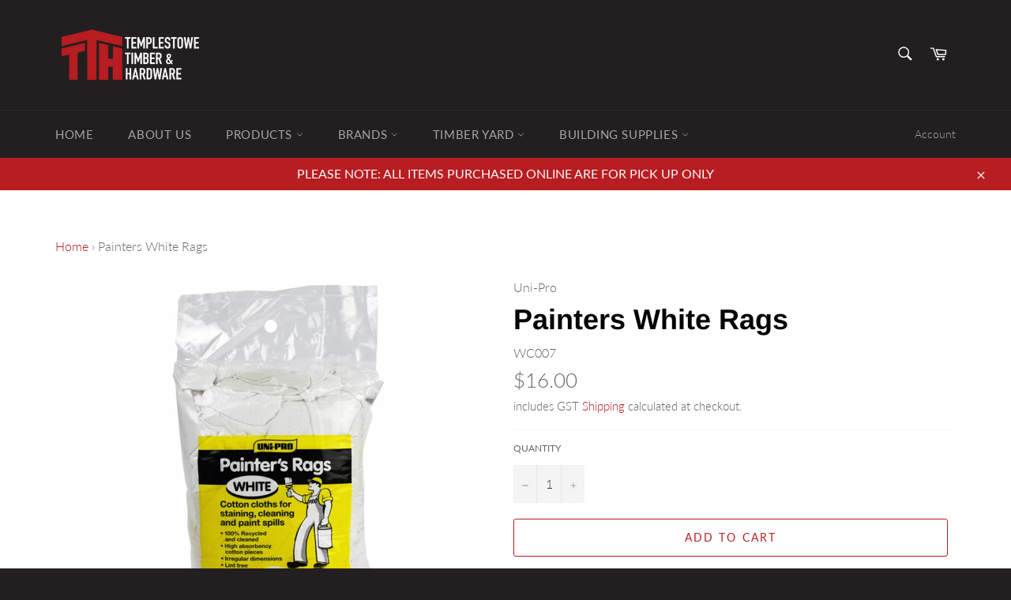

--- FILE ---
content_type: text/html; charset=utf-8
request_url: https://templestowetimber.com.au/products/painters-white-rags
body_size: 25844
content:
<!doctype html>
<html class="no-js" lang="en">
<head>


<meta name="description" content="&amp;gt; 1kg bag &amp;gt; Cotton cloths &amp;gt; Ideal for staining, cleaning &amp;amp; paint spills">


<title>Painters White Rags</title>

<!-- secomapp-json-ld -->

<!-- smart-seo-json-ld-store -->
<script type="application/ld+json">
{
   "@context": "http://schema.org",
   "@type": "WebSite",
   "url": "https://templestowetimber.com.au/",
   "potentialAction": {
     "@type": "SearchAction",
     "target": "https://templestowetimber.com.au/search?q={search_term_string}",
     "query-input": "required name=search_term_string"
   }
}
</script>
<script type="application/ld+json">
{
	"@context": "http://schema.org",
	"@type": "Organization",
	"url": "http://templestowetimber.com.au"}
</script>
<!-- End - smart-seo-json-ld-store -->



<!-- secomapp-json-ld-Breadcrumb -->
<script type="application/ld+json">
    {
        "@context": "http://schema.org",
        "@type": "BreadcrumbList",
        "itemListElement": [{
            "@type": "ListItem",
            "position": 1,
            "item": {
                "@type": "Website",
                "@id": "https://templestowetimber.com.au",
                "name": "Templestowe Timber &amp; Hardware"
            }
        }]

 }
</script><!-- secomapp-json-ld-product -->
<script type="application/ld+json">
    {
        "@context": "http://schema.org/",
        "@type": "Product",
        "gtin13": "9314885000705",
        "productId": "9314885000705",
        "url": "https://templestowetimber.com.au/products/painters-white-rags",
        "name": "Painters White Rags",
        "image": "https://templestowetimber.com.au/cdn/shop/products/WC007-Painters-Rags-White-1Kg.jpg?v=1604526087",
        "description": "Painters White Rags",
        "brand": {
            "name": "Uni-Pro"
        },
        "sku": "WC007",
        "weight": "0.0kg",
        "offers" : [
            {
                "@type" : "Offer" ,
                "gtin13": "9314885000705",
                "priceCurrency" : "AUD" ,
                "price" : "16.00" ,
                "priceValidUntil": "2026-04-24",
                "availability" : "http://schema.org/InStock" ,
                "itemCondition": "http://schema.org/NewCondition",
                "sku": "WC007",
                "url" : "https://templestowetimber.com.au/products/painters-white-rags?variant=35531347919006",
                "seller" : {
                    "@type" : "Organization",
                    "name" : "Templestowe Timber &amp; Hardware"
                }
            }
        ]
    }
</script>



  <meta charset="utf-8">
  <meta http-equiv="X-UA-Compatible" content="IE=edge,chrome=1">
  <meta name="viewport" content="width=device-width,initial-scale=1">
  <meta name="theme-color" content="#231f20">
  <meta name="google-site-verification" content="pXt4CGxGHTllbXeLFNm_8pyGAr0F0sagWJNfQZTZlSo" />
  
    <link rel="shortcut icon" href="//templestowetimber.com.au/cdn/shop/files/trasnparent_32dc42ae-faad-4389-a440-67a3f3298920_32x32.png?v=1614291402" type="image/png">
  

  <link rel="canonical" href="https://templestowetimber.com.au/products/painters-white-rags">
   

  

  <!-- /snippets/social-meta-tags.liquid -->




<meta property="og:site_name" content="Templestowe Timber &amp; Hardware">
<meta property="og:url" content="https://templestowetimber.com.au/products/painters-white-rags">
<meta property="og:title" content="Painters White Rags">
<meta property="og:type" content="product">
<meta property="og:description" content="&amp;gt; 1kg bag &amp;gt; Cotton cloths &amp;gt; Ideal for staining, cleaning &amp;amp; paint spills">

  <meta property="og:price:amount" content="16.00">
  <meta property="og:price:currency" content="AUD">

<meta property="og:image" content="http://templestowetimber.com.au/cdn/shop/products/WC007-Painters-Rags-White-1Kg_1200x1200.jpg?v=1604526087">
<meta property="og:image:secure_url" content="https://templestowetimber.com.au/cdn/shop/products/WC007-Painters-Rags-White-1Kg_1200x1200.jpg?v=1604526087">


<meta name="twitter:card" content="summary_large_image">
<meta name="twitter:title" content="Painters White Rags">
<meta name="twitter:description" content="&amp;gt; 1kg bag &amp;gt; Cotton cloths &amp;gt; Ideal for staining, cleaning &amp;amp; paint spills">


  <script>
    document.documentElement.className = document.documentElement.className.replace('no-js', 'js');
  </script>

  <link href="//templestowetimber.com.au/cdn/shop/t/2/assets/theme.scss.css?v=166075400762717929801759260847" rel="stylesheet" type="text/css" media="all" />

  <script>
    window.theme = window.theme || {};

    theme.strings = {
      stockAvailable: "1 available",
      addToCart: "Add to Cart",
      soldOut: "Out of Stock",
      unavailable: "Unavailable",
      noStockAvailable: "The item could not be added to your cart because there are not enough in stock.",
      willNotShipUntil: "Will not ship until [date]",
      willBeInStockAfter: "Will be in stock after [date]",
      totalCartDiscount: "You're saving [savings]",
      addressError: "Error looking up that address",
      addressNoResults: "No results for that address",
      addressQueryLimit: "You have exceeded the Google API usage limit. Consider upgrading to a \u003ca href=\"https:\/\/developers.google.com\/maps\/premium\/usage-limits\"\u003ePremium Plan\u003c\/a\u003e.",
      authError: "There was a problem authenticating your Google Maps API Key.",
      slideNumber: "Slide [slide_number], current"
    };
  </script>

  <script src="//templestowetimber.com.au/cdn/shop/t/2/assets/lazysizes.min.js?v=56045284683979784691596490681" async="async"></script>

  

  <script src="//templestowetimber.com.au/cdn/shop/t/2/assets/vendor.js?v=59352919779726365461596490682" defer="defer"></script>

  
    <script>
      window.theme = window.theme || {};
      theme.moneyFormat = "${{amount}}";
    </script>
  

  <script src="//templestowetimber.com.au/cdn/shop/t/2/assets/theme.js?v=17829490311171280061596490681" defer="defer"></script>

  <script>window.performance && window.performance.mark && window.performance.mark('shopify.content_for_header.start');</script><meta name="google-site-verification" content="pXt4CGxGHTllbXeLFNm_8pyGAr0F0sagWJNfQZTZlSo">
<meta id="shopify-digital-wallet" name="shopify-digital-wallet" content="/45227376798/digital_wallets/dialog">
<link rel="alternate" type="application/json+oembed" href="https://templestowetimber.com.au/products/painters-white-rags.oembed">
<script async="async" src="/checkouts/internal/preloads.js?locale=en-AU"></script>
<script id="shopify-features" type="application/json">{"accessToken":"3db8421be79b2621cd0810b6c5f037fa","betas":["rich-media-storefront-analytics"],"domain":"templestowetimber.com.au","predictiveSearch":true,"shopId":45227376798,"locale":"en"}</script>
<script>var Shopify = Shopify || {};
Shopify.shop = "templestowe-timber-hardware.myshopify.com";
Shopify.locale = "en";
Shopify.currency = {"active":"AUD","rate":"1.0"};
Shopify.country = "AU";
Shopify.theme = {"name":"Venture","id":107304321182,"schema_name":"Venture","schema_version":"12.0.1","theme_store_id":775,"role":"main"};
Shopify.theme.handle = "null";
Shopify.theme.style = {"id":null,"handle":null};
Shopify.cdnHost = "templestowetimber.com.au/cdn";
Shopify.routes = Shopify.routes || {};
Shopify.routes.root = "/";</script>
<script type="module">!function(o){(o.Shopify=o.Shopify||{}).modules=!0}(window);</script>
<script>!function(o){function n(){var o=[];function n(){o.push(Array.prototype.slice.apply(arguments))}return n.q=o,n}var t=o.Shopify=o.Shopify||{};t.loadFeatures=n(),t.autoloadFeatures=n()}(window);</script>
<script id="shop-js-analytics" type="application/json">{"pageType":"product"}</script>
<script defer="defer" async type="module" src="//templestowetimber.com.au/cdn/shopifycloud/shop-js/modules/v2/client.init-shop-cart-sync_BT-GjEfc.en.esm.js"></script>
<script defer="defer" async type="module" src="//templestowetimber.com.au/cdn/shopifycloud/shop-js/modules/v2/chunk.common_D58fp_Oc.esm.js"></script>
<script defer="defer" async type="module" src="//templestowetimber.com.au/cdn/shopifycloud/shop-js/modules/v2/chunk.modal_xMitdFEc.esm.js"></script>
<script type="module">
  await import("//templestowetimber.com.au/cdn/shopifycloud/shop-js/modules/v2/client.init-shop-cart-sync_BT-GjEfc.en.esm.js");
await import("//templestowetimber.com.au/cdn/shopifycloud/shop-js/modules/v2/chunk.common_D58fp_Oc.esm.js");
await import("//templestowetimber.com.au/cdn/shopifycloud/shop-js/modules/v2/chunk.modal_xMitdFEc.esm.js");

  window.Shopify.SignInWithShop?.initShopCartSync?.({"fedCMEnabled":true,"windoidEnabled":true});

</script>
<script id="__st">var __st={"a":45227376798,"offset":39600,"reqid":"5ceb84d7-4820-4e01-9146-55d83bbec188-1769235837","pageurl":"templestowetimber.com.au\/products\/painters-white-rags","u":"bf979be0b4b6","p":"product","rtyp":"product","rid":5543114309790};</script>
<script>window.ShopifyPaypalV4VisibilityTracking = true;</script>
<script id="captcha-bootstrap">!function(){'use strict';const t='contact',e='account',n='new_comment',o=[[t,t],['blogs',n],['comments',n],[t,'customer']],c=[[e,'customer_login'],[e,'guest_login'],[e,'recover_customer_password'],[e,'create_customer']],r=t=>t.map((([t,e])=>`form[action*='/${t}']:not([data-nocaptcha='true']) input[name='form_type'][value='${e}']`)).join(','),a=t=>()=>t?[...document.querySelectorAll(t)].map((t=>t.form)):[];function s(){const t=[...o],e=r(t);return a(e)}const i='password',u='form_key',d=['recaptcha-v3-token','g-recaptcha-response','h-captcha-response',i],f=()=>{try{return window.sessionStorage}catch{return}},m='__shopify_v',_=t=>t.elements[u];function p(t,e,n=!1){try{const o=window.sessionStorage,c=JSON.parse(o.getItem(e)),{data:r}=function(t){const{data:e,action:n}=t;return t[m]||n?{data:e,action:n}:{data:t,action:n}}(c);for(const[e,n]of Object.entries(r))t.elements[e]&&(t.elements[e].value=n);n&&o.removeItem(e)}catch(o){console.error('form repopulation failed',{error:o})}}const l='form_type',E='cptcha';function T(t){t.dataset[E]=!0}const w=window,h=w.document,L='Shopify',v='ce_forms',y='captcha';let A=!1;((t,e)=>{const n=(g='f06e6c50-85a8-45c8-87d0-21a2b65856fe',I='https://cdn.shopify.com/shopifycloud/storefront-forms-hcaptcha/ce_storefront_forms_captcha_hcaptcha.v1.5.2.iife.js',D={infoText:'Protected by hCaptcha',privacyText:'Privacy',termsText:'Terms'},(t,e,n)=>{const o=w[L][v],c=o.bindForm;if(c)return c(t,g,e,D).then(n);var r;o.q.push([[t,g,e,D],n]),r=I,A||(h.body.append(Object.assign(h.createElement('script'),{id:'captcha-provider',async:!0,src:r})),A=!0)});var g,I,D;w[L]=w[L]||{},w[L][v]=w[L][v]||{},w[L][v].q=[],w[L][y]=w[L][y]||{},w[L][y].protect=function(t,e){n(t,void 0,e),T(t)},Object.freeze(w[L][y]),function(t,e,n,w,h,L){const[v,y,A,g]=function(t,e,n){const i=e?o:[],u=t?c:[],d=[...i,...u],f=r(d),m=r(i),_=r(d.filter((([t,e])=>n.includes(e))));return[a(f),a(m),a(_),s()]}(w,h,L),I=t=>{const e=t.target;return e instanceof HTMLFormElement?e:e&&e.form},D=t=>v().includes(t);t.addEventListener('submit',(t=>{const e=I(t);if(!e)return;const n=D(e)&&!e.dataset.hcaptchaBound&&!e.dataset.recaptchaBound,o=_(e),c=g().includes(e)&&(!o||!o.value);(n||c)&&t.preventDefault(),c&&!n&&(function(t){try{if(!f())return;!function(t){const e=f();if(!e)return;const n=_(t);if(!n)return;const o=n.value;o&&e.removeItem(o)}(t);const e=Array.from(Array(32),(()=>Math.random().toString(36)[2])).join('');!function(t,e){_(t)||t.append(Object.assign(document.createElement('input'),{type:'hidden',name:u})),t.elements[u].value=e}(t,e),function(t,e){const n=f();if(!n)return;const o=[...t.querySelectorAll(`input[type='${i}']`)].map((({name:t})=>t)),c=[...d,...o],r={};for(const[a,s]of new FormData(t).entries())c.includes(a)||(r[a]=s);n.setItem(e,JSON.stringify({[m]:1,action:t.action,data:r}))}(t,e)}catch(e){console.error('failed to persist form',e)}}(e),e.submit())}));const S=(t,e)=>{t&&!t.dataset[E]&&(n(t,e.some((e=>e===t))),T(t))};for(const o of['focusin','change'])t.addEventListener(o,(t=>{const e=I(t);D(e)&&S(e,y())}));const B=e.get('form_key'),M=e.get(l),P=B&&M;t.addEventListener('DOMContentLoaded',(()=>{const t=y();if(P)for(const e of t)e.elements[l].value===M&&p(e,B);[...new Set([...A(),...v().filter((t=>'true'===t.dataset.shopifyCaptcha))])].forEach((e=>S(e,t)))}))}(h,new URLSearchParams(w.location.search),n,t,e,['guest_login'])})(!0,!0)}();</script>
<script integrity="sha256-4kQ18oKyAcykRKYeNunJcIwy7WH5gtpwJnB7kiuLZ1E=" data-source-attribution="shopify.loadfeatures" defer="defer" src="//templestowetimber.com.au/cdn/shopifycloud/storefront/assets/storefront/load_feature-a0a9edcb.js" crossorigin="anonymous"></script>
<script data-source-attribution="shopify.dynamic_checkout.dynamic.init">var Shopify=Shopify||{};Shopify.PaymentButton=Shopify.PaymentButton||{isStorefrontPortableWallets:!0,init:function(){window.Shopify.PaymentButton.init=function(){};var t=document.createElement("script");t.src="https://templestowetimber.com.au/cdn/shopifycloud/portable-wallets/latest/portable-wallets.en.js",t.type="module",document.head.appendChild(t)}};
</script>
<script data-source-attribution="shopify.dynamic_checkout.buyer_consent">
  function portableWalletsHideBuyerConsent(e){var t=document.getElementById("shopify-buyer-consent"),n=document.getElementById("shopify-subscription-policy-button");t&&n&&(t.classList.add("hidden"),t.setAttribute("aria-hidden","true"),n.removeEventListener("click",e))}function portableWalletsShowBuyerConsent(e){var t=document.getElementById("shopify-buyer-consent"),n=document.getElementById("shopify-subscription-policy-button");t&&n&&(t.classList.remove("hidden"),t.removeAttribute("aria-hidden"),n.addEventListener("click",e))}window.Shopify?.PaymentButton&&(window.Shopify.PaymentButton.hideBuyerConsent=portableWalletsHideBuyerConsent,window.Shopify.PaymentButton.showBuyerConsent=portableWalletsShowBuyerConsent);
</script>
<script>
  function portableWalletsCleanup(e){e&&e.src&&console.error("Failed to load portable wallets script "+e.src);var t=document.querySelectorAll("shopify-accelerated-checkout .shopify-payment-button__skeleton, shopify-accelerated-checkout-cart .wallet-cart-button__skeleton"),e=document.getElementById("shopify-buyer-consent");for(let e=0;e<t.length;e++)t[e].remove();e&&e.remove()}function portableWalletsNotLoadedAsModule(e){e instanceof ErrorEvent&&"string"==typeof e.message&&e.message.includes("import.meta")&&"string"==typeof e.filename&&e.filename.includes("portable-wallets")&&(window.removeEventListener("error",portableWalletsNotLoadedAsModule),window.Shopify.PaymentButton.failedToLoad=e,"loading"===document.readyState?document.addEventListener("DOMContentLoaded",window.Shopify.PaymentButton.init):window.Shopify.PaymentButton.init())}window.addEventListener("error",portableWalletsNotLoadedAsModule);
</script>

<script type="module" src="https://templestowetimber.com.au/cdn/shopifycloud/portable-wallets/latest/portable-wallets.en.js" onError="portableWalletsCleanup(this)" crossorigin="anonymous"></script>
<script nomodule>
  document.addEventListener("DOMContentLoaded", portableWalletsCleanup);
</script>

<link id="shopify-accelerated-checkout-styles" rel="stylesheet" media="screen" href="https://templestowetimber.com.au/cdn/shopifycloud/portable-wallets/latest/accelerated-checkout-backwards-compat.css" crossorigin="anonymous">
<style id="shopify-accelerated-checkout-cart">
        #shopify-buyer-consent {
  margin-top: 1em;
  display: inline-block;
  width: 100%;
}

#shopify-buyer-consent.hidden {
  display: none;
}

#shopify-subscription-policy-button {
  background: none;
  border: none;
  padding: 0;
  text-decoration: underline;
  font-size: inherit;
  cursor: pointer;
}

#shopify-subscription-policy-button::before {
  box-shadow: none;
}

      </style>

<script>window.performance && window.performance.mark && window.performance.mark('shopify.content_for_header.end');</script>
  
  <link href="https://monorail-edge.shopifysvc.com" rel="dns-prefetch">
<script>(function(){if ("sendBeacon" in navigator && "performance" in window) {try {var session_token_from_headers = performance.getEntriesByType('navigation')[0].serverTiming.find(x => x.name == '_s').description;} catch {var session_token_from_headers = undefined;}var session_cookie_matches = document.cookie.match(/_shopify_s=([^;]*)/);var session_token_from_cookie = session_cookie_matches && session_cookie_matches.length === 2 ? session_cookie_matches[1] : "";var session_token = session_token_from_headers || session_token_from_cookie || "";function handle_abandonment_event(e) {var entries = performance.getEntries().filter(function(entry) {return /monorail-edge.shopifysvc.com/.test(entry.name);});if (!window.abandonment_tracked && entries.length === 0) {window.abandonment_tracked = true;var currentMs = Date.now();var navigation_start = performance.timing.navigationStart;var payload = {shop_id: 45227376798,url: window.location.href,navigation_start,duration: currentMs - navigation_start,session_token,page_type: "product"};window.navigator.sendBeacon("https://monorail-edge.shopifysvc.com/v1/produce", JSON.stringify({schema_id: "online_store_buyer_site_abandonment/1.1",payload: payload,metadata: {event_created_at_ms: currentMs,event_sent_at_ms: currentMs}}));}}window.addEventListener('pagehide', handle_abandonment_event);}}());</script>
<script id="web-pixels-manager-setup">(function e(e,d,r,n,o){if(void 0===o&&(o={}),!Boolean(null===(a=null===(i=window.Shopify)||void 0===i?void 0:i.analytics)||void 0===a?void 0:a.replayQueue)){var i,a;window.Shopify=window.Shopify||{};var t=window.Shopify;t.analytics=t.analytics||{};var s=t.analytics;s.replayQueue=[],s.publish=function(e,d,r){return s.replayQueue.push([e,d,r]),!0};try{self.performance.mark("wpm:start")}catch(e){}var l=function(){var e={modern:/Edge?\/(1{2}[4-9]|1[2-9]\d|[2-9]\d{2}|\d{4,})\.\d+(\.\d+|)|Firefox\/(1{2}[4-9]|1[2-9]\d|[2-9]\d{2}|\d{4,})\.\d+(\.\d+|)|Chrom(ium|e)\/(9{2}|\d{3,})\.\d+(\.\d+|)|(Maci|X1{2}).+ Version\/(15\.\d+|(1[6-9]|[2-9]\d|\d{3,})\.\d+)([,.]\d+|)( \(\w+\)|)( Mobile\/\w+|) Safari\/|Chrome.+OPR\/(9{2}|\d{3,})\.\d+\.\d+|(CPU[ +]OS|iPhone[ +]OS|CPU[ +]iPhone|CPU IPhone OS|CPU iPad OS)[ +]+(15[._]\d+|(1[6-9]|[2-9]\d|\d{3,})[._]\d+)([._]\d+|)|Android:?[ /-](13[3-9]|1[4-9]\d|[2-9]\d{2}|\d{4,})(\.\d+|)(\.\d+|)|Android.+Firefox\/(13[5-9]|1[4-9]\d|[2-9]\d{2}|\d{4,})\.\d+(\.\d+|)|Android.+Chrom(ium|e)\/(13[3-9]|1[4-9]\d|[2-9]\d{2}|\d{4,})\.\d+(\.\d+|)|SamsungBrowser\/([2-9]\d|\d{3,})\.\d+/,legacy:/Edge?\/(1[6-9]|[2-9]\d|\d{3,})\.\d+(\.\d+|)|Firefox\/(5[4-9]|[6-9]\d|\d{3,})\.\d+(\.\d+|)|Chrom(ium|e)\/(5[1-9]|[6-9]\d|\d{3,})\.\d+(\.\d+|)([\d.]+$|.*Safari\/(?![\d.]+ Edge\/[\d.]+$))|(Maci|X1{2}).+ Version\/(10\.\d+|(1[1-9]|[2-9]\d|\d{3,})\.\d+)([,.]\d+|)( \(\w+\)|)( Mobile\/\w+|) Safari\/|Chrome.+OPR\/(3[89]|[4-9]\d|\d{3,})\.\d+\.\d+|(CPU[ +]OS|iPhone[ +]OS|CPU[ +]iPhone|CPU IPhone OS|CPU iPad OS)[ +]+(10[._]\d+|(1[1-9]|[2-9]\d|\d{3,})[._]\d+)([._]\d+|)|Android:?[ /-](13[3-9]|1[4-9]\d|[2-9]\d{2}|\d{4,})(\.\d+|)(\.\d+|)|Mobile Safari.+OPR\/([89]\d|\d{3,})\.\d+\.\d+|Android.+Firefox\/(13[5-9]|1[4-9]\d|[2-9]\d{2}|\d{4,})\.\d+(\.\d+|)|Android.+Chrom(ium|e)\/(13[3-9]|1[4-9]\d|[2-9]\d{2}|\d{4,})\.\d+(\.\d+|)|Android.+(UC? ?Browser|UCWEB|U3)[ /]?(15\.([5-9]|\d{2,})|(1[6-9]|[2-9]\d|\d{3,})\.\d+)\.\d+|SamsungBrowser\/(5\.\d+|([6-9]|\d{2,})\.\d+)|Android.+MQ{2}Browser\/(14(\.(9|\d{2,})|)|(1[5-9]|[2-9]\d|\d{3,})(\.\d+|))(\.\d+|)|K[Aa][Ii]OS\/(3\.\d+|([4-9]|\d{2,})\.\d+)(\.\d+|)/},d=e.modern,r=e.legacy,n=navigator.userAgent;return n.match(d)?"modern":n.match(r)?"legacy":"unknown"}(),u="modern"===l?"modern":"legacy",c=(null!=n?n:{modern:"",legacy:""})[u],f=function(e){return[e.baseUrl,"/wpm","/b",e.hashVersion,"modern"===e.buildTarget?"m":"l",".js"].join("")}({baseUrl:d,hashVersion:r,buildTarget:u}),m=function(e){var d=e.version,r=e.bundleTarget,n=e.surface,o=e.pageUrl,i=e.monorailEndpoint;return{emit:function(e){var a=e.status,t=e.errorMsg,s=(new Date).getTime(),l=JSON.stringify({metadata:{event_sent_at_ms:s},events:[{schema_id:"web_pixels_manager_load/3.1",payload:{version:d,bundle_target:r,page_url:o,status:a,surface:n,error_msg:t},metadata:{event_created_at_ms:s}}]});if(!i)return console&&console.warn&&console.warn("[Web Pixels Manager] No Monorail endpoint provided, skipping logging."),!1;try{return self.navigator.sendBeacon.bind(self.navigator)(i,l)}catch(e){}var u=new XMLHttpRequest;try{return u.open("POST",i,!0),u.setRequestHeader("Content-Type","text/plain"),u.send(l),!0}catch(e){return console&&console.warn&&console.warn("[Web Pixels Manager] Got an unhandled error while logging to Monorail."),!1}}}}({version:r,bundleTarget:l,surface:e.surface,pageUrl:self.location.href,monorailEndpoint:e.monorailEndpoint});try{o.browserTarget=l,function(e){var d=e.src,r=e.async,n=void 0===r||r,o=e.onload,i=e.onerror,a=e.sri,t=e.scriptDataAttributes,s=void 0===t?{}:t,l=document.createElement("script"),u=document.querySelector("head"),c=document.querySelector("body");if(l.async=n,l.src=d,a&&(l.integrity=a,l.crossOrigin="anonymous"),s)for(var f in s)if(Object.prototype.hasOwnProperty.call(s,f))try{l.dataset[f]=s[f]}catch(e){}if(o&&l.addEventListener("load",o),i&&l.addEventListener("error",i),u)u.appendChild(l);else{if(!c)throw new Error("Did not find a head or body element to append the script");c.appendChild(l)}}({src:f,async:!0,onload:function(){if(!function(){var e,d;return Boolean(null===(d=null===(e=window.Shopify)||void 0===e?void 0:e.analytics)||void 0===d?void 0:d.initialized)}()){var d=window.webPixelsManager.init(e)||void 0;if(d){var r=window.Shopify.analytics;r.replayQueue.forEach((function(e){var r=e[0],n=e[1],o=e[2];d.publishCustomEvent(r,n,o)})),r.replayQueue=[],r.publish=d.publishCustomEvent,r.visitor=d.visitor,r.initialized=!0}}},onerror:function(){return m.emit({status:"failed",errorMsg:"".concat(f," has failed to load")})},sri:function(e){var d=/^sha384-[A-Za-z0-9+/=]+$/;return"string"==typeof e&&d.test(e)}(c)?c:"",scriptDataAttributes:o}),m.emit({status:"loading"})}catch(e){m.emit({status:"failed",errorMsg:(null==e?void 0:e.message)||"Unknown error"})}}})({shopId: 45227376798,storefrontBaseUrl: "https://templestowetimber.com.au",extensionsBaseUrl: "https://extensions.shopifycdn.com/cdn/shopifycloud/web-pixels-manager",monorailEndpoint: "https://monorail-edge.shopifysvc.com/unstable/produce_batch",surface: "storefront-renderer",enabledBetaFlags: ["2dca8a86"],webPixelsConfigList: [{"id":"702382238","configuration":"{\"config\":\"{\\\"pixel_id\\\":\\\"GT-57SW4C2\\\",\\\"target_country\\\":\\\"AU\\\",\\\"gtag_events\\\":[{\\\"type\\\":\\\"purchase\\\",\\\"action_label\\\":\\\"MC-1M9JHT93SF\\\"},{\\\"type\\\":\\\"page_view\\\",\\\"action_label\\\":\\\"MC-1M9JHT93SF\\\"},{\\\"type\\\":\\\"view_item\\\",\\\"action_label\\\":\\\"MC-1M9JHT93SF\\\"}],\\\"enable_monitoring_mode\\\":false}\"}","eventPayloadVersion":"v1","runtimeContext":"OPEN","scriptVersion":"b2a88bafab3e21179ed38636efcd8a93","type":"APP","apiClientId":1780363,"privacyPurposes":[],"dataSharingAdjustments":{"protectedCustomerApprovalScopes":["read_customer_address","read_customer_email","read_customer_name","read_customer_personal_data","read_customer_phone"]}},{"id":"118587550","eventPayloadVersion":"v1","runtimeContext":"LAX","scriptVersion":"1","type":"CUSTOM","privacyPurposes":["ANALYTICS"],"name":"Google Analytics tag (migrated)"},{"id":"shopify-app-pixel","configuration":"{}","eventPayloadVersion":"v1","runtimeContext":"STRICT","scriptVersion":"0450","apiClientId":"shopify-pixel","type":"APP","privacyPurposes":["ANALYTICS","MARKETING"]},{"id":"shopify-custom-pixel","eventPayloadVersion":"v1","runtimeContext":"LAX","scriptVersion":"0450","apiClientId":"shopify-pixel","type":"CUSTOM","privacyPurposes":["ANALYTICS","MARKETING"]}],isMerchantRequest: false,initData: {"shop":{"name":"Templestowe Timber \u0026 Hardware","paymentSettings":{"currencyCode":"AUD"},"myshopifyDomain":"templestowe-timber-hardware.myshopify.com","countryCode":"AU","storefrontUrl":"https:\/\/templestowetimber.com.au"},"customer":null,"cart":null,"checkout":null,"productVariants":[{"price":{"amount":16.0,"currencyCode":"AUD"},"product":{"title":"Painters White Rags","vendor":"Uni-Pro","id":"5543114309790","untranslatedTitle":"Painters White Rags","url":"\/products\/painters-white-rags","type":"Painting Supplies"},"id":"35531347919006","image":{"src":"\/\/templestowetimber.com.au\/cdn\/shop\/products\/WC007-Painters-Rags-White-1Kg.jpg?v=1604526087"},"sku":"WC007","title":"Default Title","untranslatedTitle":"Default Title"}],"purchasingCompany":null},},"https://templestowetimber.com.au/cdn","fcfee988w5aeb613cpc8e4bc33m6693e112",{"modern":"","legacy":""},{"shopId":"45227376798","storefrontBaseUrl":"https:\/\/templestowetimber.com.au","extensionBaseUrl":"https:\/\/extensions.shopifycdn.com\/cdn\/shopifycloud\/web-pixels-manager","surface":"storefront-renderer","enabledBetaFlags":"[\"2dca8a86\"]","isMerchantRequest":"false","hashVersion":"fcfee988w5aeb613cpc8e4bc33m6693e112","publish":"custom","events":"[[\"page_viewed\",{}],[\"product_viewed\",{\"productVariant\":{\"price\":{\"amount\":16.0,\"currencyCode\":\"AUD\"},\"product\":{\"title\":\"Painters White Rags\",\"vendor\":\"Uni-Pro\",\"id\":\"5543114309790\",\"untranslatedTitle\":\"Painters White Rags\",\"url\":\"\/products\/painters-white-rags\",\"type\":\"Painting Supplies\"},\"id\":\"35531347919006\",\"image\":{\"src\":\"\/\/templestowetimber.com.au\/cdn\/shop\/products\/WC007-Painters-Rags-White-1Kg.jpg?v=1604526087\"},\"sku\":\"WC007\",\"title\":\"Default Title\",\"untranslatedTitle\":\"Default Title\"}}]]"});</script><script>
  window.ShopifyAnalytics = window.ShopifyAnalytics || {};
  window.ShopifyAnalytics.meta = window.ShopifyAnalytics.meta || {};
  window.ShopifyAnalytics.meta.currency = 'AUD';
  var meta = {"product":{"id":5543114309790,"gid":"gid:\/\/shopify\/Product\/5543114309790","vendor":"Uni-Pro","type":"Painting Supplies","handle":"painters-white-rags","variants":[{"id":35531347919006,"price":1600,"name":"Painters White Rags","public_title":null,"sku":"WC007"}],"remote":false},"page":{"pageType":"product","resourceType":"product","resourceId":5543114309790,"requestId":"5ceb84d7-4820-4e01-9146-55d83bbec188-1769235837"}};
  for (var attr in meta) {
    window.ShopifyAnalytics.meta[attr] = meta[attr];
  }
</script>
<script class="analytics">
  (function () {
    var customDocumentWrite = function(content) {
      var jquery = null;

      if (window.jQuery) {
        jquery = window.jQuery;
      } else if (window.Checkout && window.Checkout.$) {
        jquery = window.Checkout.$;
      }

      if (jquery) {
        jquery('body').append(content);
      }
    };

    var hasLoggedConversion = function(token) {
      if (token) {
        return document.cookie.indexOf('loggedConversion=' + token) !== -1;
      }
      return false;
    }

    var setCookieIfConversion = function(token) {
      if (token) {
        var twoMonthsFromNow = new Date(Date.now());
        twoMonthsFromNow.setMonth(twoMonthsFromNow.getMonth() + 2);

        document.cookie = 'loggedConversion=' + token + '; expires=' + twoMonthsFromNow;
      }
    }

    var trekkie = window.ShopifyAnalytics.lib = window.trekkie = window.trekkie || [];
    if (trekkie.integrations) {
      return;
    }
    trekkie.methods = [
      'identify',
      'page',
      'ready',
      'track',
      'trackForm',
      'trackLink'
    ];
    trekkie.factory = function(method) {
      return function() {
        var args = Array.prototype.slice.call(arguments);
        args.unshift(method);
        trekkie.push(args);
        return trekkie;
      };
    };
    for (var i = 0; i < trekkie.methods.length; i++) {
      var key = trekkie.methods[i];
      trekkie[key] = trekkie.factory(key);
    }
    trekkie.load = function(config) {
      trekkie.config = config || {};
      trekkie.config.initialDocumentCookie = document.cookie;
      var first = document.getElementsByTagName('script')[0];
      var script = document.createElement('script');
      script.type = 'text/javascript';
      script.onerror = function(e) {
        var scriptFallback = document.createElement('script');
        scriptFallback.type = 'text/javascript';
        scriptFallback.onerror = function(error) {
                var Monorail = {
      produce: function produce(monorailDomain, schemaId, payload) {
        var currentMs = new Date().getTime();
        var event = {
          schema_id: schemaId,
          payload: payload,
          metadata: {
            event_created_at_ms: currentMs,
            event_sent_at_ms: currentMs
          }
        };
        return Monorail.sendRequest("https://" + monorailDomain + "/v1/produce", JSON.stringify(event));
      },
      sendRequest: function sendRequest(endpointUrl, payload) {
        // Try the sendBeacon API
        if (window && window.navigator && typeof window.navigator.sendBeacon === 'function' && typeof window.Blob === 'function' && !Monorail.isIos12()) {
          var blobData = new window.Blob([payload], {
            type: 'text/plain'
          });

          if (window.navigator.sendBeacon(endpointUrl, blobData)) {
            return true;
          } // sendBeacon was not successful

        } // XHR beacon

        var xhr = new XMLHttpRequest();

        try {
          xhr.open('POST', endpointUrl);
          xhr.setRequestHeader('Content-Type', 'text/plain');
          xhr.send(payload);
        } catch (e) {
          console.log(e);
        }

        return false;
      },
      isIos12: function isIos12() {
        return window.navigator.userAgent.lastIndexOf('iPhone; CPU iPhone OS 12_') !== -1 || window.navigator.userAgent.lastIndexOf('iPad; CPU OS 12_') !== -1;
      }
    };
    Monorail.produce('monorail-edge.shopifysvc.com',
      'trekkie_storefront_load_errors/1.1',
      {shop_id: 45227376798,
      theme_id: 107304321182,
      app_name: "storefront",
      context_url: window.location.href,
      source_url: "//templestowetimber.com.au/cdn/s/trekkie.storefront.8d95595f799fbf7e1d32231b9a28fd43b70c67d3.min.js"});

        };
        scriptFallback.async = true;
        scriptFallback.src = '//templestowetimber.com.au/cdn/s/trekkie.storefront.8d95595f799fbf7e1d32231b9a28fd43b70c67d3.min.js';
        first.parentNode.insertBefore(scriptFallback, first);
      };
      script.async = true;
      script.src = '//templestowetimber.com.au/cdn/s/trekkie.storefront.8d95595f799fbf7e1d32231b9a28fd43b70c67d3.min.js';
      first.parentNode.insertBefore(script, first);
    };
    trekkie.load(
      {"Trekkie":{"appName":"storefront","development":false,"defaultAttributes":{"shopId":45227376798,"isMerchantRequest":null,"themeId":107304321182,"themeCityHash":"6415155429374739547","contentLanguage":"en","currency":"AUD","eventMetadataId":"2c812ae9-7574-412c-aa6a-844f56198fdb"},"isServerSideCookieWritingEnabled":true,"monorailRegion":"shop_domain","enabledBetaFlags":["65f19447"]},"Session Attribution":{},"S2S":{"facebookCapiEnabled":false,"source":"trekkie-storefront-renderer","apiClientId":580111}}
    );

    var loaded = false;
    trekkie.ready(function() {
      if (loaded) return;
      loaded = true;

      window.ShopifyAnalytics.lib = window.trekkie;

      var originalDocumentWrite = document.write;
      document.write = customDocumentWrite;
      try { window.ShopifyAnalytics.merchantGoogleAnalytics.call(this); } catch(error) {};
      document.write = originalDocumentWrite;

      window.ShopifyAnalytics.lib.page(null,{"pageType":"product","resourceType":"product","resourceId":5543114309790,"requestId":"5ceb84d7-4820-4e01-9146-55d83bbec188-1769235837","shopifyEmitted":true});

      var match = window.location.pathname.match(/checkouts\/(.+)\/(thank_you|post_purchase)/)
      var token = match? match[1]: undefined;
      if (!hasLoggedConversion(token)) {
        setCookieIfConversion(token);
        window.ShopifyAnalytics.lib.track("Viewed Product",{"currency":"AUD","variantId":35531347919006,"productId":5543114309790,"productGid":"gid:\/\/shopify\/Product\/5543114309790","name":"Painters White Rags","price":"16.00","sku":"WC007","brand":"Uni-Pro","variant":null,"category":"Painting Supplies","nonInteraction":true,"remote":false},undefined,undefined,{"shopifyEmitted":true});
      window.ShopifyAnalytics.lib.track("monorail:\/\/trekkie_storefront_viewed_product\/1.1",{"currency":"AUD","variantId":35531347919006,"productId":5543114309790,"productGid":"gid:\/\/shopify\/Product\/5543114309790","name":"Painters White Rags","price":"16.00","sku":"WC007","brand":"Uni-Pro","variant":null,"category":"Painting Supplies","nonInteraction":true,"remote":false,"referer":"https:\/\/templestowetimber.com.au\/products\/painters-white-rags"});
      }
    });


        var eventsListenerScript = document.createElement('script');
        eventsListenerScript.async = true;
        eventsListenerScript.src = "//templestowetimber.com.au/cdn/shopifycloud/storefront/assets/shop_events_listener-3da45d37.js";
        document.getElementsByTagName('head')[0].appendChild(eventsListenerScript);

})();</script>
  <script>
  if (!window.ga || (window.ga && typeof window.ga !== 'function')) {
    window.ga = function ga() {
      (window.ga.q = window.ga.q || []).push(arguments);
      if (window.Shopify && window.Shopify.analytics && typeof window.Shopify.analytics.publish === 'function') {
        window.Shopify.analytics.publish("ga_stub_called", {}, {sendTo: "google_osp_migration"});
      }
      console.error("Shopify's Google Analytics stub called with:", Array.from(arguments), "\nSee https://help.shopify.com/manual/promoting-marketing/pixels/pixel-migration#google for more information.");
    };
    if (window.Shopify && window.Shopify.analytics && typeof window.Shopify.analytics.publish === 'function') {
      window.Shopify.analytics.publish("ga_stub_initialized", {}, {sendTo: "google_osp_migration"});
    }
  }
</script>
<script
  defer
  src="https://templestowetimber.com.au/cdn/shopifycloud/perf-kit/shopify-perf-kit-3.0.4.min.js"
  data-application="storefront-renderer"
  data-shop-id="45227376798"
  data-render-region="gcp-us-east1"
  data-page-type="product"
  data-theme-instance-id="107304321182"
  data-theme-name="Venture"
  data-theme-version="12.0.1"
  data-monorail-region="shop_domain"
  data-resource-timing-sampling-rate="10"
  data-shs="true"
  data-shs-beacon="true"
  data-shs-export-with-fetch="true"
  data-shs-logs-sample-rate="1"
  data-shs-beacon-endpoint="https://templestowetimber.com.au/api/collect"
></script>
</head>

<body class="template-product" >
  

  <a class="in-page-link visually-hidden skip-link" href="#MainContent">
    Skip to content
  </a>
  <div id="shopify-section-header" class="shopify-section"><style>
.site-header__logo img {
  max-width: 190px;
}
</style>

<div id="NavDrawer" class="drawer drawer--left">
  <div class="drawer__inner">
    <form action="/search" method="get" class="drawer__search" role="search">
      <input type="search" name="q" placeholder="Search" aria-label="Search" class="drawer__search-input">

      <button type="submit" class="text-link drawer__search-submit">
        <svg aria-hidden="true" focusable="false" role="presentation" class="icon icon-search" viewBox="0 0 32 32"><path fill="#444" d="M21.839 18.771a10.012 10.012 0 0 0 1.57-5.39c0-5.548-4.493-10.048-10.034-10.048-5.548 0-10.041 4.499-10.041 10.048s4.493 10.048 10.034 10.048c2.012 0 3.886-.594 5.456-1.61l.455-.317 7.165 7.165 2.223-2.263-7.158-7.165.33-.468zM18.995 7.767c1.498 1.498 2.322 3.49 2.322 5.608s-.825 4.11-2.322 5.608c-1.498 1.498-3.49 2.322-5.608 2.322s-4.11-.825-5.608-2.322c-1.498-1.498-2.322-3.49-2.322-5.608s.825-4.11 2.322-5.608c1.498-1.498 3.49-2.322 5.608-2.322s4.11.825 5.608 2.322z"/></svg>
        <span class="icon__fallback-text">Search</span>
      </button>
    </form>
    <ul class="drawer__nav">
      
        

        
          <li class="drawer__nav-item">
            <a href="/"
              class="drawer__nav-link drawer__nav-link--top-level"
              
            >
              Home
            </a>
          </li>
        
      
        

        
          <li class="drawer__nav-item">
            <a href="/pages/contact-us"
              class="drawer__nav-link drawer__nav-link--top-level"
              
            >
              About Us
            </a>
          </li>
        
      
        

        
          <li class="drawer__nav-item">
            <div class="drawer__nav-has-sublist">
              <a href="/collections/all"
                class="drawer__nav-link drawer__nav-link--top-level drawer__nav-link--split"
                id="DrawerLabel-products"
                
              >
                Products
              </a>
              <button type="button" aria-controls="DrawerLinklist-products" class="text-link drawer__nav-toggle-btn drawer__meganav-toggle" aria-label="Products Menu" aria-expanded="false">
                <span class="drawer__nav-toggle--open">
                  <svg aria-hidden="true" focusable="false" role="presentation" class="icon icon-plus" viewBox="0 0 22 21"><path d="M12 11.5h9.5v-2H12V0h-2v9.5H.5v2H10V21h2v-9.5z" fill="#000" fill-rule="evenodd"/></svg>
                </span>
                <span class="drawer__nav-toggle--close">
                  <svg aria-hidden="true" focusable="false" role="presentation" class="icon icon--wide icon-minus" viewBox="0 0 22 3"><path fill="#000" d="M21.5.5v2H.5v-2z" fill-rule="evenodd"/></svg>
                </span>
              </button>
            </div>

            <div class="meganav meganav--drawer" id="DrawerLinklist-products" aria-labelledby="DrawerLabel-products" role="navigation">
              <ul class="meganav__nav">
                <div class="grid grid--no-gutters meganav__scroller meganav__scroller--has-list">
  <div class="grid__item meganav__list">
    
      <li class="drawer__nav-item">
        
          

          <div class="drawer__nav-has-sublist">
            <a href="/collections/adhesives-glue-fillers" 
              class="meganav__link drawer__nav-link drawer__nav-link--split" 
              id="DrawerLabel-adhesives-glue-fillers"
              
            >
              Adhesives, Glue &amp; Fillers
            </a>
            <button type="button" aria-controls="DrawerLinklist-adhesives-glue-fillers" class="text-link drawer__nav-toggle-btn drawer__nav-toggle-btn--small drawer__meganav-toggle" aria-label="Products Menu" aria-expanded="false">
              <span class="drawer__nav-toggle--open">
                <svg aria-hidden="true" focusable="false" role="presentation" class="icon icon-plus" viewBox="0 0 22 21"><path d="M12 11.5h9.5v-2H12V0h-2v9.5H.5v2H10V21h2v-9.5z" fill="#000" fill-rule="evenodd"/></svg>
              </span>
              <span class="drawer__nav-toggle--close">
                <svg aria-hidden="true" focusable="false" role="presentation" class="icon icon--wide icon-minus" viewBox="0 0 22 3"><path fill="#000" d="M21.5.5v2H.5v-2z" fill-rule="evenodd"/></svg>
              </span>
            </button>
          </div>

          <div class="meganav meganav--drawer" id="DrawerLinklist-adhesives-glue-fillers" aria-labelledby="DrawerLabel-adhesives-glue-fillers" role="navigation">
            <ul class="meganav__nav meganav__nav--third-level">
              
                <li>
                  <a href="/collections/adhesives" class="meganav__link">
                    Adhesives
                  </a>
                </li>
              
                <li>
                  <a href="/collections/caulking-guns" class="meganav__link">
                    Caulking Guns
                  </a>
                </li>
              
                <li>
                  <a href="/collections/fillers" class="meganav__link">
                    Fillers
                  </a>
                </li>
              
                <li>
                  <a href="/collections/glue" class="meganav__link">
                    Glue
                  </a>
                </li>
              
                <li>
                  <a href="/collections/grouting" class="meganav__link">
                    Grout
                  </a>
                </li>
              
                <li>
                  <a href="/collections/pvc-cement" class="meganav__link">
                    PVC Cement
                  </a>
                </li>
              
                <li>
                  <a href="/collections/sealant-tape" class="meganav__link">
                    Sealant Tape
                  </a>
                </li>
              
                <li>
                  <a href="/collections/waterproofing" class="meganav__link">
                    Waterproofing
                  </a>
                </li>
              
            </ul>
          </div>
        
      </li>
    
      <li class="drawer__nav-item">
        
          <a href="/collections/cleaning-products" 
            class="drawer__nav-link meganav__link"
            
          >
            Cleaning Products
          </a>
        
      </li>
    
      <li class="drawer__nav-item">
        
          

          <div class="drawer__nav-has-sublist">
            <a href="/collections/electrical" 
              class="meganav__link drawer__nav-link drawer__nav-link--split" 
              id="DrawerLabel-electrical"
              
            >
              Electrical
            </a>
            <button type="button" aria-controls="DrawerLinklist-electrical" class="text-link drawer__nav-toggle-btn drawer__nav-toggle-btn--small drawer__meganav-toggle" aria-label="Products Menu" aria-expanded="false">
              <span class="drawer__nav-toggle--open">
                <svg aria-hidden="true" focusable="false" role="presentation" class="icon icon-plus" viewBox="0 0 22 21"><path d="M12 11.5h9.5v-2H12V0h-2v9.5H.5v2H10V21h2v-9.5z" fill="#000" fill-rule="evenodd"/></svg>
              </span>
              <span class="drawer__nav-toggle--close">
                <svg aria-hidden="true" focusable="false" role="presentation" class="icon icon--wide icon-minus" viewBox="0 0 22 3"><path fill="#000" d="M21.5.5v2H.5v-2z" fill-rule="evenodd"/></svg>
              </span>
            </button>
          </div>

          <div class="meganav meganav--drawer" id="DrawerLinklist-electrical" aria-labelledby="DrawerLabel-electrical" role="navigation">
            <ul class="meganav__nav meganav__nav--third-level">
              
                <li>
                  <a href="/collections/batteries" class="meganav__link">
                    Batteries
                  </a>
                </li>
              
                <li>
                  <a href="/collections/cable-ties" class="meganav__link">
                    Cable Ties
                  </a>
                </li>
              
                <li>
                  <a href="/collections/electrical-tape" class="meganav__link">
                    Electrical Tape
                  </a>
                </li>
              
                <li>
                  <a href="/collections/extension-leads" class="meganav__link">
                    Extension Leads
                  </a>
                </li>
              
                <li>
                  <a href="/collections/lighting" class="meganav__link">
                    Lighting
                  </a>
                </li>
              
                <li>
                  <a href="/collections/powerboards-adaptors" class="meganav__link">
                    Powerboards &amp; Adaptors
                  </a>
                </li>
              
            </ul>
          </div>
        
      </li>
    
      <li class="drawer__nav-item">
        
          

          <div class="drawer__nav-has-sublist">
            <a href="#" 
              class="meganav__link drawer__nav-link drawer__nav-link--split" 
              id="DrawerLabel-fasteners"
              
            >
              Fasteners
            </a>
            <button type="button" aria-controls="DrawerLinklist-fasteners" class="text-link drawer__nav-toggle-btn drawer__nav-toggle-btn--small drawer__meganav-toggle" aria-label="Products Menu" aria-expanded="false">
              <span class="drawer__nav-toggle--open">
                <svg aria-hidden="true" focusable="false" role="presentation" class="icon icon-plus" viewBox="0 0 22 21"><path d="M12 11.5h9.5v-2H12V0h-2v9.5H.5v2H10V21h2v-9.5z" fill="#000" fill-rule="evenodd"/></svg>
              </span>
              <span class="drawer__nav-toggle--close">
                <svg aria-hidden="true" focusable="false" role="presentation" class="icon icon--wide icon-minus" viewBox="0 0 22 3"><path fill="#000" d="M21.5.5v2H.5v-2z" fill-rule="evenodd"/></svg>
              </span>
            </button>
          </div>

          <div class="meganav meganav--drawer" id="DrawerLinklist-fasteners" aria-labelledby="DrawerLabel-fasteners" role="navigation">
            <ul class="meganav__nav meganav__nav--third-level">
              
                <li>
                  <a href="/collections/anchors" class="meganav__link">
                    Anchors
                  </a>
                </li>
              
                <li>
                  <a href="/collections/bolts" class="meganav__link">
                    Bolts
                  </a>
                </li>
              
                <li>
                  <a href="/collections/brackets" class="meganav__link">
                    Brackets
                  </a>
                </li>
              
                <li>
                  <a href="/collections/drive-pins" class="meganav__link">
                    Drive Pins
                  </a>
                </li>
              
                <li>
                  <a href="/collections/nails" class="meganav__link">
                    Nails
                  </a>
                </li>
              
                <li>
                  <a href="/collections/nuts" class="meganav__link">
                    Nuts
                  </a>
                </li>
              
                <li>
                  <a href="/collections/rivets" class="meganav__link">
                    Rivets
                  </a>
                </li>
              
                <li>
                  <a href="/collections/screws" class="meganav__link">
                    Screws
                  </a>
                </li>
              
                <li>
                  <a href="/collections/staples" class="meganav__link">
                    Staples
                  </a>
                </li>
              
                <li>
                  <a href="/collections/threaded-rod" class="meganav__link">
                    Threaded Rod
                  </a>
                </li>
              
                <li>
                  <a href="/collections/timber-connectors" class="meganav__link">
                    Timber Connectors
                  </a>
                </li>
              
                <li>
                  <a href="/collections/wall-plugs" class="meganav__link">
                    Wall Plugs
                  </a>
                </li>
              
                <li>
                  <a href="/collections/washers" class="meganav__link">
                    Washers
                  </a>
                </li>
              
                <li>
                  <a href="/collections/window-packers" class="meganav__link">
                    Window Packers
                  </a>
                </li>
              
            </ul>
          </div>
        
      </li>
    
      <li class="drawer__nav-item">
        
          

          <div class="drawer__nav-has-sublist">
            <a href="#" 
              class="meganav__link drawer__nav-link drawer__nav-link--split" 
              id="DrawerLabel-fixings"
              
            >
              Fixings
            </a>
            <button type="button" aria-controls="DrawerLinklist-fixings" class="text-link drawer__nav-toggle-btn drawer__nav-toggle-btn--small drawer__meganav-toggle" aria-label="Products Menu" aria-expanded="false">
              <span class="drawer__nav-toggle--open">
                <svg aria-hidden="true" focusable="false" role="presentation" class="icon icon-plus" viewBox="0 0 22 21"><path d="M12 11.5h9.5v-2H12V0h-2v9.5H.5v2H10V21h2v-9.5z" fill="#000" fill-rule="evenodd"/></svg>
              </span>
              <span class="drawer__nav-toggle--close">
                <svg aria-hidden="true" focusable="false" role="presentation" class="icon icon--wide icon-minus" viewBox="0 0 22 3"><path fill="#000" d="M21.5.5v2H.5v-2z" fill-rule="evenodd"/></svg>
              </span>
            </button>
          </div>

          <div class="meganav meganav--drawer" id="DrawerLinklist-fixings" aria-labelledby="DrawerLabel-fixings" role="navigation">
            <ul class="meganav__nav meganav__nav--third-level">
              
                <li>
                  <a href="/collections/door-hardware" class="meganav__link">
                    Door Furniture
                  </a>
                </li>
              
                <li>
                  <a href="/collections/weather-seals" class="meganav__link">
                    Door &amp; Window Seals
                  </a>
                </li>
              
                <li>
                  <a href="/collections/hinges-1" class="meganav__link">
                    Hinges
                  </a>
                </li>
              
                <li>
                  <a href="/collections/general-hardware/Pillar-Ends-&-Centres" class="meganav__link">
                    Pillar Centres &amp; Ends
                  </a>
                </li>
              
                <li>
                  <a href="/collections/fixings-rigging" class="meganav__link">
                    Rigging
                  </a>
                </li>
              
                <li>
                  <a href="/collections/rope-cord" class="meganav__link">
                    Rope, Cord &amp; Wire
                  </a>
                </li>
              
                <li>
                  <a href="/collections/tie-downs" class="meganav__link">
                    Tie Downs
                  </a>
                </li>
              
            </ul>
          </div>
        
      </li>
    
      <li class="drawer__nav-item">
        
          

          <div class="drawer__nav-has-sublist">
            <a href="#" 
              class="meganav__link drawer__nav-link drawer__nav-link--split" 
              id="DrawerLabel-gardening"
              
            >
              Gardening
            </a>
            <button type="button" aria-controls="DrawerLinklist-gardening" class="text-link drawer__nav-toggle-btn drawer__nav-toggle-btn--small drawer__meganav-toggle" aria-label="Products Menu" aria-expanded="false">
              <span class="drawer__nav-toggle--open">
                <svg aria-hidden="true" focusable="false" role="presentation" class="icon icon-plus" viewBox="0 0 22 21"><path d="M12 11.5h9.5v-2H12V0h-2v9.5H.5v2H10V21h2v-9.5z" fill="#000" fill-rule="evenodd"/></svg>
              </span>
              <span class="drawer__nav-toggle--close">
                <svg aria-hidden="true" focusable="false" role="presentation" class="icon icon--wide icon-minus" viewBox="0 0 22 3"><path fill="#000" d="M21.5.5v2H.5v-2z" fill-rule="evenodd"/></svg>
              </span>
            </button>
          </div>

          <div class="meganav meganav--drawer" id="DrawerLinklist-gardening" aria-labelledby="DrawerLabel-gardening" role="navigation">
            <ul class="meganav__nav meganav__nav--third-level">
              
                <li>
                  <a href="/collections/gardening-tools" class="meganav__link">
                    Gardening Tools
                  </a>
                </li>
              
                <li>
                  <a href="/collections/lawn-mowing" class="meganav__link">
                    Lawn Mowing
                  </a>
                </li>
              
                <li>
                  <a href="/collections/watering-accessories" class="meganav__link">
                    Watering &amp; Accessories
                  </a>
                </li>
              
            </ul>
          </div>
        
      </li>
    
      <li class="drawer__nav-item">
        
          

          <div class="drawer__nav-has-sublist">
            <a href="#" 
              class="meganav__link drawer__nav-link drawer__nav-link--split" 
              id="DrawerLabel-gate-hardware"
              
            >
              Gate Hardware
            </a>
            <button type="button" aria-controls="DrawerLinklist-gate-hardware" class="text-link drawer__nav-toggle-btn drawer__nav-toggle-btn--small drawer__meganav-toggle" aria-label="Products Menu" aria-expanded="false">
              <span class="drawer__nav-toggle--open">
                <svg aria-hidden="true" focusable="false" role="presentation" class="icon icon-plus" viewBox="0 0 22 21"><path d="M12 11.5h9.5v-2H12V0h-2v9.5H.5v2H10V21h2v-9.5z" fill="#000" fill-rule="evenodd"/></svg>
              </span>
              <span class="drawer__nav-toggle--close">
                <svg aria-hidden="true" focusable="false" role="presentation" class="icon icon--wide icon-minus" viewBox="0 0 22 3"><path fill="#000" d="M21.5.5v2H.5v-2z" fill-rule="evenodd"/></svg>
              </span>
            </button>
          </div>

          <div class="meganav meganav--drawer" id="DrawerLinklist-gate-hardware" aria-labelledby="DrawerLabel-gate-hardware" role="navigation">
            <ul class="meganav__nav meganav__nav--third-level">
              
                <li>
                  <a href="/collections/gate-frames" class="meganav__link">
                    Frames
                  </a>
                </li>
              
                <li>
                  <a href="/collections/gate-fittings" class="meganav__link">
                    Fittings
                  </a>
                </li>
              
            </ul>
          </div>
        
      </li>
    
      <li class="drawer__nav-item">
        
          

          <div class="drawer__nav-has-sublist">
            <a href="/collections/general-hardware" 
              class="meganav__link drawer__nav-link drawer__nav-link--split" 
              id="DrawerLabel-general-hardware"
              
            >
              General Hardware
            </a>
            <button type="button" aria-controls="DrawerLinklist-general-hardware" class="text-link drawer__nav-toggle-btn drawer__nav-toggle-btn--small drawer__meganav-toggle" aria-label="Products Menu" aria-expanded="false">
              <span class="drawer__nav-toggle--open">
                <svg aria-hidden="true" focusable="false" role="presentation" class="icon icon-plus" viewBox="0 0 22 21"><path d="M12 11.5h9.5v-2H12V0h-2v9.5H.5v2H10V21h2v-9.5z" fill="#000" fill-rule="evenodd"/></svg>
              </span>
              <span class="drawer__nav-toggle--close">
                <svg aria-hidden="true" focusable="false" role="presentation" class="icon icon--wide icon-minus" viewBox="0 0 22 3"><path fill="#000" d="M21.5.5v2H.5v-2z" fill-rule="evenodd"/></svg>
              </span>
            </button>
          </div>

          <div class="meganav meganav--drawer" id="DrawerLinklist-general-hardware" aria-labelledby="DrawerLabel-general-hardware" role="navigation">
            <ul class="meganav__nav meganav__nav--third-level">
              
                <li>
                  <a href="/collections/brackets-1" class="meganav__link">
                    Brackets
                  </a>
                </li>
              
                <li>
                  <a href="/collections/cabinet-hardware" class="meganav__link">
                    Cabinet Hardware
                  </a>
                </li>
              
                <li>
                  <a href="/collections/hooks" class="meganav__link">
                    Hooks
                  </a>
                </li>
              
                <li>
                  <a href="/collections/padlocks" class="meganav__link">
                    Padlocks
                  </a>
                </li>
              
                <li>
                  <a href="/collections/picture-hanging" class="meganav__link">
                    Picture Hanging
                  </a>
                </li>
              
            </ul>
          </div>
        
      </li>
    
      <li class="drawer__nav-item">
        
          <a href="/collections/marking" 
            class="drawer__nav-link meganav__link"
            
          >
            Marking
          </a>
        
      </li>
    
      <li class="drawer__nav-item">
        
          <a href="/collections/measuring" 
            class="drawer__nav-link meganav__link"
            
          >
            Measuring
          </a>
        
      </li>
    
      <li class="drawer__nav-item">
        
          

          <div class="drawer__nav-has-sublist">
            <a href="#" 
              class="meganav__link drawer__nav-link drawer__nav-link--split" 
              id="DrawerLabel-miscellaneous"
              
            >
              Miscellaneous
            </a>
            <button type="button" aria-controls="DrawerLinklist-miscellaneous" class="text-link drawer__nav-toggle-btn drawer__nav-toggle-btn--small drawer__meganav-toggle" aria-label="Products Menu" aria-expanded="false">
              <span class="drawer__nav-toggle--open">
                <svg aria-hidden="true" focusable="false" role="presentation" class="icon icon-plus" viewBox="0 0 22 21"><path d="M12 11.5h9.5v-2H12V0h-2v9.5H.5v2H10V21h2v-9.5z" fill="#000" fill-rule="evenodd"/></svg>
              </span>
              <span class="drawer__nav-toggle--close">
                <svg aria-hidden="true" focusable="false" role="presentation" class="icon icon--wide icon-minus" viewBox="0 0 22 3"><path fill="#000" d="M21.5.5v2H.5v-2z" fill-rule="evenodd"/></svg>
              </span>
            </button>
          </div>

          <div class="meganav meganav--drawer" id="DrawerLinklist-miscellaneous" aria-labelledby="DrawerLabel-miscellaneous" role="navigation">
            <ul class="meganav__nav meganav__nav--third-level">
              
                <li>
                  <a href="/collections/miscellaneous" class="meganav__link">
                    All Miscellaneous
                  </a>
                </li>
              
                <li>
                  <a href="/collections/buckets" class="meganav__link">
                    Buckets
                  </a>
                </li>
              
                <li>
                  <a href="/collections/ladders-hand-trolleys" class="meganav__link">
                    Ladders &amp; Hand Trolleys
                  </a>
                </li>
              
                <li>
                  <a href="/collections/lubricants" class="meganav__link">
                    Lubricants
                  </a>
                </li>
              
                <li>
                  <a href="/collections/safety-wear" class="meganav__link">
                    Safety Wear
                  </a>
                </li>
              
                <li>
                  <a href="/collections/tarps" class="meganav__link">
                    Tarps
                  </a>
                </li>
              
                <li>
                  <a href="/collections/tool-belts-pouches-boxes" class="meganav__link">
                    Tool Belts &amp; Boxes
                  </a>
                </li>
              
                <li>
                  <a href="/collections/work-lights" class="meganav__link">
                    Work Lights
                  </a>
                </li>
              
            </ul>
          </div>
        
      </li>
    
      <li class="drawer__nav-item">
        
          

          <div class="drawer__nav-has-sublist">
            <a href="#" 
              class="meganav__link drawer__nav-link drawer__nav-link--split" 
              id="DrawerLabel-painting-supplies"
              
            >
              Painting Supplies
            </a>
            <button type="button" aria-controls="DrawerLinklist-painting-supplies" class="text-link drawer__nav-toggle-btn drawer__nav-toggle-btn--small drawer__meganav-toggle" aria-label="Products Menu" aria-expanded="false">
              <span class="drawer__nav-toggle--open">
                <svg aria-hidden="true" focusable="false" role="presentation" class="icon icon-plus" viewBox="0 0 22 21"><path d="M12 11.5h9.5v-2H12V0h-2v9.5H.5v2H10V21h2v-9.5z" fill="#000" fill-rule="evenodd"/></svg>
              </span>
              <span class="drawer__nav-toggle--close">
                <svg aria-hidden="true" focusable="false" role="presentation" class="icon icon--wide icon-minus" viewBox="0 0 22 3"><path fill="#000" d="M21.5.5v2H.5v-2z" fill-rule="evenodd"/></svg>
              </span>
            </button>
          </div>

          <div class="meganav meganav--drawer" id="DrawerLinklist-painting-supplies" aria-labelledby="DrawerLabel-painting-supplies" role="navigation">
            <ul class="meganav__nav meganav__nav--third-level">
              
                <li>
                  <a href="/collections/painting-supplies" class="meganav__link">
                    All Painting Supplies
                  </a>
                </li>
              
                <li>
                  <a href="/collections/coveralls-dropsheets-dropcloths" class="meganav__link">
                    Coveralls, Dropsheets &amp; Dropcloths
                  </a>
                </li>
              
                <li>
                  <a href="/collections/decking-applicators" class="meganav__link">
                    Decking Applicators
                  </a>
                </li>
              
                <li>
                  <a href="/collections/edgers-guides" class="meganav__link">
                    Edgers &amp; Guides
                  </a>
                </li>
              
                <li>
                  <a href="/collections/paint-brushes" class="meganav__link">
                    Paint Brushes
                  </a>
                </li>
              
                <li>
                  <a href="/collections/paint-rollers" class="meganav__link">
                    Paint Rollers
                  </a>
                </li>
              
                <li>
                  <a href="/collections/paint-trays" class="meganav__link">
                    Paint Trays
                  </a>
                </li>
              
                <li>
                  <a href="/collections/painting-tools" class="meganav__link">
                    Painting Tools
                  </a>
                </li>
              
                <li>
                  <a href="/collections/spray-paints" class="meganav__link">
                    Spray Paints
                  </a>
                </li>
              
                <li>
                  <a href="/collections/tapes" class="meganav__link">
                    Tape
                  </a>
                </li>
              
            </ul>
          </div>
        
      </li>
    
      <li class="drawer__nav-item">
        
          <a href="/collections/plumbing" 
            class="drawer__nav-link meganav__link"
            
          >
            Plumbing
          </a>
        
      </li>
    
      <li class="drawer__nav-item">
        
          

          <div class="drawer__nav-has-sublist">
            <a href="#" 
              class="meganav__link drawer__nav-link drawer__nav-link--split" 
              id="DrawerLabel-sanding"
              
            >
              Sanding
            </a>
            <button type="button" aria-controls="DrawerLinklist-sanding" class="text-link drawer__nav-toggle-btn drawer__nav-toggle-btn--small drawer__meganav-toggle" aria-label="Products Menu" aria-expanded="false">
              <span class="drawer__nav-toggle--open">
                <svg aria-hidden="true" focusable="false" role="presentation" class="icon icon-plus" viewBox="0 0 22 21"><path d="M12 11.5h9.5v-2H12V0h-2v9.5H.5v2H10V21h2v-9.5z" fill="#000" fill-rule="evenodd"/></svg>
              </span>
              <span class="drawer__nav-toggle--close">
                <svg aria-hidden="true" focusable="false" role="presentation" class="icon icon--wide icon-minus" viewBox="0 0 22 3"><path fill="#000" d="M21.5.5v2H.5v-2z" fill-rule="evenodd"/></svg>
              </span>
            </button>
          </div>

          <div class="meganav meganav--drawer" id="DrawerLinklist-sanding" aria-labelledby="DrawerLabel-sanding" role="navigation">
            <ul class="meganav__nav meganav__nav--third-level">
              
                <li>
                  <a href="/collections/sanding" class="meganav__link">
                    All Sanding Products
                  </a>
                </li>
              
                <li>
                  <a href="/collections/sanding-discs" class="meganav__link">
                    Sanding Discs
                  </a>
                </li>
              
            </ul>
          </div>
        
      </li>
    
      <li class="drawer__nav-item">
        
          

          <div class="drawer__nav-has-sublist">
            <a href="#" 
              class="meganav__link drawer__nav-link drawer__nav-link--split" 
              id="DrawerLabel-saws"
              
            >
              Saws
            </a>
            <button type="button" aria-controls="DrawerLinklist-saws" class="text-link drawer__nav-toggle-btn drawer__nav-toggle-btn--small drawer__meganav-toggle" aria-label="Products Menu" aria-expanded="false">
              <span class="drawer__nav-toggle--open">
                <svg aria-hidden="true" focusable="false" role="presentation" class="icon icon-plus" viewBox="0 0 22 21"><path d="M12 11.5h9.5v-2H12V0h-2v9.5H.5v2H10V21h2v-9.5z" fill="#000" fill-rule="evenodd"/></svg>
              </span>
              <span class="drawer__nav-toggle--close">
                <svg aria-hidden="true" focusable="false" role="presentation" class="icon icon--wide icon-minus" viewBox="0 0 22 3"><path fill="#000" d="M21.5.5v2H.5v-2z" fill-rule="evenodd"/></svg>
              </span>
            </button>
          </div>

          <div class="meganav meganav--drawer" id="DrawerLinklist-saws" aria-labelledby="DrawerLabel-saws" role="navigation">
            <ul class="meganav__nav meganav__nav--third-level">
              
                <li>
                  <a href="/collections/saws" class="meganav__link">
                    Saws
                  </a>
                </li>
              
                <li>
                  <a href="/collections/saw-blades" class="meganav__link">
                    Saw Blades
                  </a>
                </li>
              
            </ul>
          </div>
        
      </li>
    
      <li class="drawer__nav-item">
        
          

          <div class="drawer__nav-has-sublist">
            <a href="/collections/tools" 
              class="meganav__link drawer__nav-link drawer__nav-link--split" 
              id="DrawerLabel-tools"
              
            >
              Tools
            </a>
            <button type="button" aria-controls="DrawerLinklist-tools" class="text-link drawer__nav-toggle-btn drawer__nav-toggle-btn--small drawer__meganav-toggle" aria-label="Products Menu" aria-expanded="false">
              <span class="drawer__nav-toggle--open">
                <svg aria-hidden="true" focusable="false" role="presentation" class="icon icon-plus" viewBox="0 0 22 21"><path d="M12 11.5h9.5v-2H12V0h-2v9.5H.5v2H10V21h2v-9.5z" fill="#000" fill-rule="evenodd"/></svg>
              </span>
              <span class="drawer__nav-toggle--close">
                <svg aria-hidden="true" focusable="false" role="presentation" class="icon icon--wide icon-minus" viewBox="0 0 22 3"><path fill="#000" d="M21.5.5v2H.5v-2z" fill-rule="evenodd"/></svg>
              </span>
            </button>
          </div>

          <div class="meganav meganav--drawer" id="DrawerLinklist-tools" aria-labelledby="DrawerLabel-tools" role="navigation">
            <ul class="meganav__nav meganav__nav--third-level">
              
                <li>
                  <a href="/collections/chisels-files" class="meganav__link">
                    Chisels &amp; Files
                  </a>
                </li>
              
                <li>
                  <a href="/collections/clamps-pliers" class="meganav__link">
                    Clamps &amp; Pliers
                  </a>
                </li>
              
                <li>
                  <a href="/collections/crowbars" class="meganav__link">
                    Crowbars
                  </a>
                </li>
              
                <li>
                  <a href="/collections/cutting-tools" class="meganav__link">
                    Cutting Tools
                  </a>
                </li>
              
                <li>
                  <a href="/collections/hammers" class="meganav__link">
                    Hammers
                  </a>
                </li>
              
                <li>
                  <a href="/collections/screwdrivers" class="meganav__link">
                    Screwdrivers
                  </a>
                </li>
              
                <li>
                  <a href="/collections/scraper-tools" class="meganav__link">
                    Scraper Tools
                  </a>
                </li>
              
                <li>
                  <a href="/collections/spanners" class="meganav__link">
                    Spanners
                  </a>
                </li>
              
                <li>
                  <a href="/collections/stud-finders" class="meganav__link">
                    Stud Finders
                  </a>
                </li>
              
                <li>
                  <a href="/collections/trowels" class="meganav__link">
                    Trowels
                  </a>
                </li>
              
            </ul>
          </div>
        
      </li>
    
      <li class="drawer__nav-item">
        
          

          <div class="drawer__nav-has-sublist">
            <a href="/collections/tool-accessories" 
              class="meganav__link drawer__nav-link drawer__nav-link--split" 
              id="DrawerLabel-tool-accessories"
              
            >
              Tool Accessories
            </a>
            <button type="button" aria-controls="DrawerLinklist-tool-accessories" class="text-link drawer__nav-toggle-btn drawer__nav-toggle-btn--small drawer__meganav-toggle" aria-label="Products Menu" aria-expanded="false">
              <span class="drawer__nav-toggle--open">
                <svg aria-hidden="true" focusable="false" role="presentation" class="icon icon-plus" viewBox="0 0 22 21"><path d="M12 11.5h9.5v-2H12V0h-2v9.5H.5v2H10V21h2v-9.5z" fill="#000" fill-rule="evenodd"/></svg>
              </span>
              <span class="drawer__nav-toggle--close">
                <svg aria-hidden="true" focusable="false" role="presentation" class="icon icon--wide icon-minus" viewBox="0 0 22 3"><path fill="#000" d="M21.5.5v2H.5v-2z" fill-rule="evenodd"/></svg>
              </span>
            </button>
          </div>

          <div class="meganav meganav--drawer" id="DrawerLinklist-tool-accessories" aria-labelledby="DrawerLabel-tool-accessories" role="navigation">
            <ul class="meganav__nav meganav__nav--third-level">
              
                <li>
                  <a href="/collections/cutting-discs" class="meganav__link">
                    Cutting Discs
                  </a>
                </li>
              
                <li>
                  <a href="/collections/drill-bits" class="meganav__link">
                    Drill Bits
                  </a>
                </li>
              
                <li>
                  <a href="/collections/replacement-blades" class="meganav__link">
                    Replacement Blades
                  </a>
                </li>
              
                <li>
                  <a href="/collections/router-bits" class="meganav__link">
                    Router Bits
                  </a>
                </li>
              
                <li>
                  <a href="/collections/sockets" class="meganav__link">
                    Sockets
                  </a>
                </li>
              
            </ul>
          </div>
        
      </li>
    
      <li class="drawer__nav-item">
        
          <a href="/collections/wood-finishes" 
            class="drawer__nav-link meganav__link"
            
          >
            Wood Finishes &amp; Varnish
          </a>
        
      </li>
    
      <li class="drawer__nav-item">
        
          

          <div class="drawer__nav-has-sublist">
            <a href="/collections/workwear" 
              class="meganav__link drawer__nav-link drawer__nav-link--split" 
              id="DrawerLabel-workwear"
              
            >
              Workwear
            </a>
            <button type="button" aria-controls="DrawerLinklist-workwear" class="text-link drawer__nav-toggle-btn drawer__nav-toggle-btn--small drawer__meganav-toggle" aria-label="Products Menu" aria-expanded="false">
              <span class="drawer__nav-toggle--open">
                <svg aria-hidden="true" focusable="false" role="presentation" class="icon icon-plus" viewBox="0 0 22 21"><path d="M12 11.5h9.5v-2H12V0h-2v9.5H.5v2H10V21h2v-9.5z" fill="#000" fill-rule="evenodd"/></svg>
              </span>
              <span class="drawer__nav-toggle--close">
                <svg aria-hidden="true" focusable="false" role="presentation" class="icon icon--wide icon-minus" viewBox="0 0 22 3"><path fill="#000" d="M21.5.5v2H.5v-2z" fill-rule="evenodd"/></svg>
              </span>
            </button>
          </div>

          <div class="meganav meganav--drawer" id="DrawerLinklist-workwear" aria-labelledby="DrawerLabel-workwear" role="navigation">
            <ul class="meganav__nav meganav__nav--third-level">
              
                <li>
                  <a href="/collections/footwear" class="meganav__link">
                    Footwear
                  </a>
                </li>
              
                <li>
                  <a href="/collections/hi-vis" class="meganav__link">
                    Hi-Vis
                  </a>
                </li>
              
                <li>
                  <a href="/collections/outerwear" class="meganav__link">
                    Hoodies &amp; Jumpers
                  </a>
                </li>
              
                <li>
                  <a href="/collections/jackets-vests" class="meganav__link">
                    Jackets &amp; Vests
                  </a>
                </li>
              
                <li>
                  <a href="/collections/pants" class="meganav__link">
                    Pants
                  </a>
                </li>
              
                <li>
                  <a href="/collections/shorts" class="meganav__link">
                    Shorts
                  </a>
                </li>
              
                <li>
                  <a href="/collections/t-shirts" class="meganav__link">
                    Tops
                  </a>
                </li>
              
            </ul>
          </div>
        
      </li>
    
  </div>
</div>

              </ul>
            </div>
          </li>
        
      
        

        
          <li class="drawer__nav-item">
            <div class="drawer__nav-has-sublist">
              <a href="#"
                class="drawer__nav-link drawer__nav-link--top-level drawer__nav-link--split"
                id="DrawerLabel-brands"
                
              >
                Brands
              </a>
              <button type="button" aria-controls="DrawerLinklist-brands" class="text-link drawer__nav-toggle-btn drawer__meganav-toggle" aria-label="Brands Menu" aria-expanded="false">
                <span class="drawer__nav-toggle--open">
                  <svg aria-hidden="true" focusable="false" role="presentation" class="icon icon-plus" viewBox="0 0 22 21"><path d="M12 11.5h9.5v-2H12V0h-2v9.5H.5v2H10V21h2v-9.5z" fill="#000" fill-rule="evenodd"/></svg>
                </span>
                <span class="drawer__nav-toggle--close">
                  <svg aria-hidden="true" focusable="false" role="presentation" class="icon icon--wide icon-minus" viewBox="0 0 22 3"><path fill="#000" d="M21.5.5v2H.5v-2z" fill-rule="evenodd"/></svg>
                </span>
              </button>
            </div>

            <div class="meganav meganav--drawer" id="DrawerLinklist-brands" aria-labelledby="DrawerLabel-brands" role="navigation">
              <ul class="meganav__nav">
                <div class="grid grid--no-gutters meganav__scroller meganav__scroller--has-list">
  <div class="grid__item meganav__list">
    
      <li class="drawer__nav-item">
        
          <a href="/collections/blundstone" 
            class="drawer__nav-link meganav__link"
            
          >
            Blundstone
          </a>
        
      </li>
    
      <li class="drawer__nav-item">
        
          <a href="/collections/bremick-range" 
            class="drawer__nav-link meganav__link"
            
          >
            Bremick
          </a>
        
      </li>
    
      <li class="drawer__nav-item">
        
          <a href="/collections/cat-workwear" 
            class="drawer__nav-link meganav__link"
            
          >
            CAT
          </a>
        
      </li>
    
      <li class="drawer__nav-item">
        
          <a href="/collections/cowdroy" 
            class="drawer__nav-link meganav__link"
            
          >
            Cowdroy
          </a>
        
      </li>
    
      <li class="drawer__nav-item">
        
          <a href="/collections/cutek-range" 
            class="drawer__nav-link meganav__link"
            
          >
            Cutek
          </a>
        
      </li>
    
      <li class="drawer__nav-item">
        
          <a href="/collections/cyclone-range" 
            class="drawer__nav-link meganav__link"
            
          >
            Cyclone
          </a>
        
      </li>
    
      <li class="drawer__nav-item">
        
          <a href="/collections/delf-range" 
            class="drawer__nav-link meganav__link"
            
          >
            Delf
          </a>
        
      </li>
    
      <li class="drawer__nav-item">
        
          <a href="/collections/dewalt-range" 
            class="drawer__nav-link meganav__link"
            
          >
            Dewalt
          </a>
        
      </li>
    
      <li class="drawer__nav-item">
        
          <a href="/collections/gardena-range" 
            class="drawer__nav-link meganav__link"
            
          >
            Gardena
          </a>
        
      </li>
    
      <li class="drawer__nav-item">
        
          <a href="/collections/hard-yakka" 
            class="drawer__nav-link meganav__link"
            
          >
            Hard Yakka
          </a>
        
      </li>
    
      <li class="drawer__nav-item">
        
          <a href="/collections/hills-range" 
            class="drawer__nav-link meganav__link"
            
          >
            Hills
          </a>
        
      </li>
    
      <li class="drawer__nav-item">
        
          <a href="/collections/makita-range" 
            class="drawer__nav-link meganav__link"
            
          >
            Makita
          </a>
        
      </li>
    
      <li class="drawer__nav-item">
        
          <a href="/collections/nidus" 
            class="drawer__nav-link meganav__link"
            
          >
            Nidus
          </a>
        
      </li>
    
      <li class="drawer__nav-item">
        
          <a href="/collections/ox-tools-range" 
            class="drawer__nav-link meganav__link"
            
          >
            Ox Tools
          </a>
        
      </li>
    
      <li class="drawer__nav-item">
        
          <a href="/collections/paslode-range" 
            class="drawer__nav-link meganav__link"
            
          >
            Paslode
          </a>
        
      </li>
    
      <li class="drawer__nav-item">
        
          <a href="/collections/ramset-range" 
            class="drawer__nav-link meganav__link"
            
          >
            Ramset
          </a>
        
      </li>
    
      <li class="drawer__nav-item">
        
          <a href="/collections/romak-range" 
            class="drawer__nav-link meganav__link"
            
          >
            Romak
          </a>
        
      </li>
    
      <li class="drawer__nav-item">
        
          <a href="/collections/selleys-range" 
            class="drawer__nav-link meganav__link"
            
          >
            Selleys
          </a>
        
      </li>
    
      <li class="drawer__nav-item">
        
          <a href="/collections/sikaflex-range" 
            class="drawer__nav-link meganav__link"
            
          >
            Sika
          </a>
        
      </li>
    
      <li class="drawer__nav-item">
        
          <a href="/collections/soudal-range" 
            class="drawer__nav-link meganav__link"
            
          >
            Soudal
          </a>
        
      </li>
    
      <li class="drawer__nav-item">
        
          <a href="/collections/stanley-range" 
            class="drawer__nav-link meganav__link"
            
          >
            Stanley
          </a>
        
      </li>
    
      <li class="drawer__nav-item">
        
          <a href="/collections/steel-blue" 
            class="drawer__nav-link meganav__link"
            
          >
            Steel Blue
          </a>
        
      </li>
    
      <li class="drawer__nav-item">
        
          <a href="/collections/sutton" 
            class="drawer__nav-link meganav__link"
            
          >
            Sutton Tools
          </a>
        
      </li>
    
      <li class="drawer__nav-item">
        
          <a href="/collections/unipro-range" 
            class="drawer__nav-link meganav__link"
            
          >
            UniPro
          </a>
        
      </li>
    
      <li class="drawer__nav-item">
        
          <a href="/collections/vuetrade-range" 
            class="drawer__nav-link meganav__link"
            
          >
            VUETRADE
          </a>
        
      </li>
    
      <li class="drawer__nav-item">
        
          <a href="/collections/wurth-range" 
            class="drawer__nav-link meganav__link"
            
          >
            Wurth
          </a>
        
      </li>
    
  </div>
</div>

              </ul>
            </div>
          </li>
        
      
        

        
          <li class="drawer__nav-item">
            <div class="drawer__nav-has-sublist">
              <a href="/collections/timber"
                class="drawer__nav-link drawer__nav-link--top-level drawer__nav-link--split"
                id="DrawerLabel-timber-yard"
                
              >
                Timber Yard
              </a>
              <button type="button" aria-controls="DrawerLinklist-timber-yard" class="text-link drawer__nav-toggle-btn drawer__meganav-toggle" aria-label="Timber Yard Menu" aria-expanded="false">
                <span class="drawer__nav-toggle--open">
                  <svg aria-hidden="true" focusable="false" role="presentation" class="icon icon-plus" viewBox="0 0 22 21"><path d="M12 11.5h9.5v-2H12V0h-2v9.5H.5v2H10V21h2v-9.5z" fill="#000" fill-rule="evenodd"/></svg>
                </span>
                <span class="drawer__nav-toggle--close">
                  <svg aria-hidden="true" focusable="false" role="presentation" class="icon icon--wide icon-minus" viewBox="0 0 22 3"><path fill="#000" d="M21.5.5v2H.5v-2z" fill-rule="evenodd"/></svg>
                </span>
              </button>
            </div>

            <div class="meganav meganav--drawer" id="DrawerLinklist-timber-yard" aria-labelledby="DrawerLabel-timber-yard" role="navigation">
              <ul class="meganav__nav">
                <div class="grid grid--no-gutters meganav__scroller meganav__scroller--has-list">
  <div class="grid__item meganav__list">
    
      <li class="drawer__nav-item">
        
          <a href="/collections/architrave-mouldings" 
            class="drawer__nav-link meganav__link"
            
          >
            Architrave &amp; Mouldings
          </a>
        
      </li>
    
      <li class="drawer__nav-item">
        
          <a href="/collections/decking" 
            class="drawer__nav-link meganav__link"
            
          >
            Decking
          </a>
        
      </li>
    
      <li class="drawer__nav-item">
        
          <a href="/collections/mdf-melamine" 
            class="drawer__nav-link meganav__link"
            
          >
            MDF &amp; Melamine
          </a>
        
      </li>
    
      <li class="drawer__nav-item">
        
          <a href="/collections/non-structural-timber" 
            class="drawer__nav-link meganav__link"
            
          >
            Non-Structural Timber
          </a>
        
      </li>
    
      <li class="drawer__nav-item">
        
          <a href="/collections/plywood" 
            class="drawer__nav-link meganav__link"
            
          >
            Plywood
          </a>
        
      </li>
    
      <li class="drawer__nav-item">
        
          <a href="/collections/posts" 
            class="drawer__nav-link meganav__link"
            
          >
            Posts
          </a>
        
      </li>
    
      <li class="drawer__nav-item">
        
          <a href="/collections/sheet-flooring" 
            class="drawer__nav-link meganav__link"
            
          >
            Sheet Flooring
          </a>
        
      </li>
    
      <li class="drawer__nav-item">
        
          

          <div class="drawer__nav-has-sublist">
            <a href="/collections/structural-timber" 
              class="meganav__link drawer__nav-link drawer__nav-link--split" 
              id="DrawerLabel-structural-timber"
              
            >
              Structural Timber
            </a>
            <button type="button" aria-controls="DrawerLinklist-structural-timber" class="text-link drawer__nav-toggle-btn drawer__nav-toggle-btn--small drawer__meganav-toggle" aria-label="Timber Yard Menu" aria-expanded="false">
              <span class="drawer__nav-toggle--open">
                <svg aria-hidden="true" focusable="false" role="presentation" class="icon icon-plus" viewBox="0 0 22 21"><path d="M12 11.5h9.5v-2H12V0h-2v9.5H.5v2H10V21h2v-9.5z" fill="#000" fill-rule="evenodd"/></svg>
              </span>
              <span class="drawer__nav-toggle--close">
                <svg aria-hidden="true" focusable="false" role="presentation" class="icon icon--wide icon-minus" viewBox="0 0 22 3"><path fill="#000" d="M21.5.5v2H.5v-2z" fill-rule="evenodd"/></svg>
              </span>
            </button>
          </div>

          <div class="meganav meganav--drawer" id="DrawerLinklist-structural-timber" aria-labelledby="DrawerLabel-structural-timber" role="navigation">
            <ul class="meganav__nav meganav__nav--third-level">
              
                <li>
                  <a href="/collections/f17-kd-hardwood" class="meganav__link">
                    F17 KD Hardwood
                  </a>
                </li>
              
                <li>
                  <a href="/collections/lvl-f17-hyspan" class="meganav__link">
                    LVL F17 Hyspan
                  </a>
                </li>
              
                <li>
                  <a href="/collections/primed-treated-pine" class="meganav__link">
                    Primed Treated Pine
                  </a>
                </li>
              
                <li>
                  <a href="/collections/m10-treated-pine" class="meganav__link">
                    Treated Pine
                  </a>
                </li>
              
                <li>
                  <a href="/collections/m10-pine" class="meganav__link">
                    Untreated Pine
                  </a>
                </li>
              
            </ul>
          </div>
        
      </li>
    
      <li class="drawer__nav-item">
        
          <a href="/collections/weatherboards" 
            class="drawer__nav-link meganav__link"
            
          >
            Weatherboards
          </a>
        
      </li>
    
  </div>
</div>

              </ul>
            </div>
          </li>
        
      
        

        
          <li class="drawer__nav-item">
            <div class="drawer__nav-has-sublist">
              <a href="/collections/other-building-supplies"
                class="drawer__nav-link drawer__nav-link--top-level drawer__nav-link--split"
                id="DrawerLabel-building-supplies"
                
              >
                Building Supplies
              </a>
              <button type="button" aria-controls="DrawerLinklist-building-supplies" class="text-link drawer__nav-toggle-btn drawer__meganav-toggle" aria-label="Building Supplies Menu" aria-expanded="false">
                <span class="drawer__nav-toggle--open">
                  <svg aria-hidden="true" focusable="false" role="presentation" class="icon icon-plus" viewBox="0 0 22 21"><path d="M12 11.5h9.5v-2H12V0h-2v9.5H.5v2H10V21h2v-9.5z" fill="#000" fill-rule="evenodd"/></svg>
                </span>
                <span class="drawer__nav-toggle--close">
                  <svg aria-hidden="true" focusable="false" role="presentation" class="icon icon--wide icon-minus" viewBox="0 0 22 3"><path fill="#000" d="M21.5.5v2H.5v-2z" fill-rule="evenodd"/></svg>
                </span>
              </button>
            </div>

            <div class="meganav meganav--drawer" id="DrawerLinklist-building-supplies" aria-labelledby="DrawerLabel-building-supplies" role="navigation">
              <ul class="meganav__nav">
                <div class="grid grid--no-gutters meganav__scroller meganav__scroller--has-list">
  <div class="grid__item meganav__list">
    
      <li class="drawer__nav-item">
        
          <a href="/collections/cement-sheeting" 
            class="drawer__nav-link meganav__link"
            
          >
            Cement Sheeting
          </a>
        
      </li>
    
      <li class="drawer__nav-item">
        
          <a href="/collections/construction-adhesive" 
            class="drawer__nav-link meganav__link"
            
          >
            Construction Adhesives
          </a>
        
      </li>
    
      <li class="drawer__nav-item">
        
          <a href="/collections/film-flashing" 
            class="drawer__nav-link meganav__link"
            
          >
            Film &amp; Flashing
          </a>
        
      </li>
    
      <li class="drawer__nav-item">
        
          <a href="/collections/floor-protection" 
            class="drawer__nav-link meganav__link"
            
          >
            Floor Protection
          </a>
        
      </li>
    
      <li class="drawer__nav-item">
        
          <a href="/collections/insulation" 
            class="drawer__nav-link meganav__link"
            
          >
            Insulation
          </a>
        
      </li>
    
      <li class="drawer__nav-item">
        
          <a href="/collections/mixed-concrete" 
            class="drawer__nav-link meganav__link"
            
          >
            Mixed Concrete
          </a>
        
      </li>
    
      <li class="drawer__nav-item">
        
          <a href="/collections/star-pickets" 
            class="drawer__nav-link meganav__link"
            
          >
            Star Pickets
          </a>
        
      </li>
    
      <li class="drawer__nav-item">
        
          <a href="/collections/timber-connectors" 
            class="drawer__nav-link meganav__link"
            
          >
            Timber Connectors
          </a>
        
      </li>
    
  </div>
</div>

              </ul>
            </div>
          </li>
        
      

      
        
          <li class="drawer__nav-item">
            <a href="/account/login" class="drawer__nav-link drawer__nav-link--top-level">
              Account
            </a>
          </li>
        
      
    </ul>
  </div>
</div>

<header class="site-header page-element is-moved-by-drawer" role="banner" data-section-id="header" data-section-type="header">
  <div class="site-header__upper page-width">
    <div class="grid grid--table">
      <div class="grid__item small--one-quarter medium-up--hide">
        <button type="button" class="text-link site-header__link js-drawer-open-left">
          <span class="site-header__menu-toggle--open">
            <svg aria-hidden="true" focusable="false" role="presentation" class="icon icon-hamburger" viewBox="0 0 32 32"><path fill="#444" d="M4.889 14.958h22.222v2.222H4.889v-2.222zM4.889 8.292h22.222v2.222H4.889V8.292zM4.889 21.625h22.222v2.222H4.889v-2.222z"/></svg>
          </span>
          <span class="site-header__menu-toggle--close">
            <svg aria-hidden="true" focusable="false" role="presentation" class="icon icon-close" viewBox="0 0 32 32"><path fill="#444" d="M25.313 8.55l-1.862-1.862-7.45 7.45-7.45-7.45L6.689 8.55l7.45 7.45-7.45 7.45 1.862 1.862 7.45-7.45 7.45 7.45 1.862-1.862-7.45-7.45z"/></svg>
          </span>
          <span class="icon__fallback-text">Site navigation</span>
        </button>
      </div>
      <div class="grid__item small--one-half medium-up--two-thirds small--text-center">
        
          <div class="site-header__logo h1" itemscope itemtype="http://schema.org/Organization">
        
          
            
            <a href="/" itemprop="url" class="site-header__logo-link">
              <img src="//templestowetimber.com.au/cdn/shop/files/Logo_file_96cf8b5f-7ccd-4c84-b1ea-f5965822ca5b_190x.png?v=1652848321"
                   srcset="//templestowetimber.com.au/cdn/shop/files/Logo_file_96cf8b5f-7ccd-4c84-b1ea-f5965822ca5b_190x.png?v=1652848321 1x, //templestowetimber.com.au/cdn/shop/files/Logo_file_96cf8b5f-7ccd-4c84-b1ea-f5965822ca5b_190x@2x.png?v=1652848321 2x"
                   alt="Templestowe Timber &amp; Hardware"
                   itemprop="logo">
            </a>
          
        
          </div>
        
      </div>

      <div class="grid__item small--one-quarter medium-up--one-third text-right">
        <div id="SiteNavSearchCart" class="site-header__search-cart-wrapper">
          <form action="/search" method="get" class="site-header__search small--hide" role="search">
            
              <label for="SiteNavSearch" class="visually-hidden">Search</label>
              <input type="search" name="q" id="SiteNavSearch" placeholder="Search" aria-label="Search" class="site-header__search-input">

            <button type="submit" class="text-link site-header__link site-header__search-submit">
              <svg aria-hidden="true" focusable="false" role="presentation" class="icon icon-search" viewBox="0 0 32 32"><path fill="#444" d="M21.839 18.771a10.012 10.012 0 0 0 1.57-5.39c0-5.548-4.493-10.048-10.034-10.048-5.548 0-10.041 4.499-10.041 10.048s4.493 10.048 10.034 10.048c2.012 0 3.886-.594 5.456-1.61l.455-.317 7.165 7.165 2.223-2.263-7.158-7.165.33-.468zM18.995 7.767c1.498 1.498 2.322 3.49 2.322 5.608s-.825 4.11-2.322 5.608c-1.498 1.498-3.49 2.322-5.608 2.322s-4.11-.825-5.608-2.322c-1.498-1.498-2.322-3.49-2.322-5.608s.825-4.11 2.322-5.608c1.498-1.498 3.49-2.322 5.608-2.322s4.11.825 5.608 2.322z"/></svg>
              <span class="icon__fallback-text">Search</span>
            </button>
          </form>

          <a href="/cart" class="site-header__link site-header__cart">
            <svg aria-hidden="true" focusable="false" role="presentation" class="icon icon-cart" viewBox="0 0 31 32"><path d="M14.568 25.629c-1.222 0-2.111.889-2.111 2.111 0 1.111 1 2.111 2.111 2.111 1.222 0 2.111-.889 2.111-2.111s-.889-2.111-2.111-2.111zm10.22 0c-1.222 0-2.111.889-2.111 2.111 0 1.111 1 2.111 2.111 2.111 1.222 0 2.111-.889 2.111-2.111s-.889-2.111-2.111-2.111zm2.555-3.777H12.457L7.347 7.078c-.222-.333-.555-.667-1-.667H1.792c-.667 0-1.111.444-1.111 1s.444 1 1.111 1h3.777l5.11 14.885c.111.444.555.666 1 .666h15.663c.555 0 1.111-.444 1.111-1 0-.666-.555-1.111-1.111-1.111zm2.333-11.442l-18.44-1.555h-.111c-.555 0-.777.333-.667.889l3.222 9.22c.222.555.889 1 1.444 1h13.441c.555 0 1.111-.444 1.222-1l.778-7.443c.111-.555-.333-1.111-.889-1.111zm-2 7.443H15.568l-2.333-6.776 15.108 1.222-.666 5.554z"/></svg>
            <span class="icon__fallback-text">Cart</span>
            <span class="site-header__cart-indicator hide"></span>
          </a>
        </div>
      </div>
    </div>
  </div>

  <div id="StickNavWrapper">
    <div id="StickyBar" class="sticky">
      <nav class="nav-bar small--hide" role="navigation" id="StickyNav">
        <div class="page-width">
          <div class="grid grid--table">
            <div class="grid__item four-fifths" id="SiteNavParent">
              <button type="button" class="hide text-link site-nav__link site-nav__link--compressed js-drawer-open-left" id="SiteNavCompressed">
                <svg aria-hidden="true" focusable="false" role="presentation" class="icon icon-hamburger" viewBox="0 0 32 32"><path fill="#444" d="M4.889 14.958h22.222v2.222H4.889v-2.222zM4.889 8.292h22.222v2.222H4.889V8.292zM4.889 21.625h22.222v2.222H4.889v-2.222z"/></svg>
                <span class="site-nav__link-menu-label">Menu</span>
                <span class="icon__fallback-text">Site navigation</span>
              </button>
              <ul class="site-nav list--inline" id="SiteNav">
                
                  

                  
                  
                  
                  

                  

                  
                  

                  
                    <li class="site-nav__item">
                      <a href="/" class="site-nav__link">
                        Home
                      </a>
                    </li>
                  
                
                  

                  
                  
                  
                  

                  

                  
                  

                  
                    <li class="site-nav__item">
                      <a href="/pages/contact-us" class="site-nav__link">
                        About Us
                      </a>
                    </li>
                  
                
                  

                  
                  
                  
                  

                  

                  
                  

                  
                    <li class="site-nav__item" aria-haspopup="true">
                      <a href="/collections/all" class="site-nav__link site-nav__link-toggle" id="SiteNavLabel-products" aria-controls="SiteNavLinklist-products" aria-expanded="false">
                        Products
                        <svg aria-hidden="true" focusable="false" role="presentation" class="icon icon-arrow-down" viewBox="0 0 32 32"><path fill="#444" d="M26.984 8.5l1.516 1.617L16 23.5 3.5 10.117 5.008 8.5 16 20.258z"/></svg>
                      </a>

                      <div class="site-nav__dropdown meganav site-nav__dropdown--second-level" id="SiteNavLinklist-products" aria-labelledby="SiteNavLabel-products" role="navigation">
                        <ul class="meganav__nav meganav__nav--collection page-width">
                          























<div class="grid grid--no-gutters meganav__scroller--has-list meganav__list--multiple-columns">
  <div class="grid__item meganav__list one-fifth">

    
      <h5 class="h1 meganav__title">Products</h5>
    

    
      <li>
        <a href="/collections/all" class="meganav__link">All</a>
      </li>
    

    
      
      

      

      <li class="site-nav__dropdown-container">
        
        
        
        

        
          

          <a href="/collections/adhesives-glue-fillers" class="meganav__link meganav__link--second-level meganav__link-toggle site-nav__link-toggle meganav__link--has-list"  id="SiteNavLabel-adhesives-glue-fillers" aria-controls="SiteNavLinklist-adhesives-glue-fillers" aria-expanded="false">
            Adhesives, Glue &amp; Fillers
            <svg aria-hidden="true" focusable="false" role="presentation" class="icon icon-arrow-right" viewBox="0 0 32 32"><path fill="#444" d="M7.667 3.795l1.797-1.684L24.334 16 9.464 29.889l-1.797-1.675L20.731 16z"/></svg>
          </a>

          <div class="site-nav__dropdown site-nav__dropdown--third-level  site-nav__dropdown--full-height meganav__list--offset"
            id="SiteNavLinklist-adhesives-glue-fillers"
            aria-labelledby="SiteNavLabel-adhesives-glue-fillers">

            <ul class="meganav__list meganav__list--gutter">
              
                <li class="site-nav__dropdown-container site-nav__dropdown-container--third-level">
                  <a href="/collections/adhesives" class="meganav__link meganav__link--third-level">
                    Adhesives
                  </a>
                </li>
              
                <li class="site-nav__dropdown-container site-nav__dropdown-container--third-level">
                  <a href="/collections/caulking-guns" class="meganav__link meganav__link--third-level">
                    Caulking Guns
                  </a>
                </li>
              
                <li class="site-nav__dropdown-container site-nav__dropdown-container--third-level">
                  <a href="/collections/fillers" class="meganav__link meganav__link--third-level">
                    Fillers
                  </a>
                </li>
              
                <li class="site-nav__dropdown-container site-nav__dropdown-container--third-level">
                  <a href="/collections/glue" class="meganav__link meganav__link--third-level">
                    Glue
                  </a>
                </li>
              
                <li class="site-nav__dropdown-container site-nav__dropdown-container--third-level">
                  <a href="/collections/grouting" class="meganav__link meganav__link--third-level">
                    Grout
                  </a>
                </li>
              
                <li class="site-nav__dropdown-container site-nav__dropdown-container--third-level">
                  <a href="/collections/pvc-cement" class="meganav__link meganav__link--third-level">
                    PVC Cement
                  </a>
                </li>
              
                <li class="site-nav__dropdown-container site-nav__dropdown-container--third-level">
                  <a href="/collections/sealant-tape" class="meganav__link meganav__link--third-level">
                    Sealant Tape
                  </a>
                </li>
              
                <li class="site-nav__dropdown-container site-nav__dropdown-container--third-level">
                  <a href="/collections/waterproofing" class="meganav__link meganav__link--third-level">
                    Waterproofing
                  </a>
                </li>
              
            </ul>
          </div>
        
      </li>

      
      
        
        
      
        
        
      
        
        
      
        
        
      
        
        
      
    
      
      

      

      <li class="site-nav__dropdown-container">
        
        
        
        

        
          <a href="/collections/cleaning-products" class="meganav__link meganav__link--second-level">
            Cleaning Products
          </a>
        
      </li>

      
      
        
        
      
        
        
      
        
        
      
        
        
      
        
        
      
    
      
      

      

      <li class="site-nav__dropdown-container">
        
        
        
        

        
          

          <a href="/collections/electrical" class="meganav__link meganav__link--second-level meganav__link-toggle site-nav__link-toggle meganav__link--has-list"  id="SiteNavLabel-electrical" aria-controls="SiteNavLinklist-electrical" aria-expanded="false">
            Electrical
            <svg aria-hidden="true" focusable="false" role="presentation" class="icon icon-arrow-right" viewBox="0 0 32 32"><path fill="#444" d="M7.667 3.795l1.797-1.684L24.334 16 9.464 29.889l-1.797-1.675L20.731 16z"/></svg>
          </a>

          <div class="site-nav__dropdown site-nav__dropdown--third-level  site-nav__dropdown--full-height meganav__list--offset"
            id="SiteNavLinklist-electrical"
            aria-labelledby="SiteNavLabel-electrical">

            <ul class="meganav__list meganav__list--gutter">
              
                <li class="site-nav__dropdown-container site-nav__dropdown-container--third-level">
                  <a href="/collections/batteries" class="meganav__link meganav__link--third-level">
                    Batteries
                  </a>
                </li>
              
                <li class="site-nav__dropdown-container site-nav__dropdown-container--third-level">
                  <a href="/collections/cable-ties" class="meganav__link meganav__link--third-level">
                    Cable Ties
                  </a>
                </li>
              
                <li class="site-nav__dropdown-container site-nav__dropdown-container--third-level">
                  <a href="/collections/electrical-tape" class="meganav__link meganav__link--third-level">
                    Electrical Tape
                  </a>
                </li>
              
                <li class="site-nav__dropdown-container site-nav__dropdown-container--third-level">
                  <a href="/collections/extension-leads" class="meganav__link meganav__link--third-level">
                    Extension Leads
                  </a>
                </li>
              
                <li class="site-nav__dropdown-container site-nav__dropdown-container--third-level">
                  <a href="/collections/lighting" class="meganav__link meganav__link--third-level">
                    Lighting
                  </a>
                </li>
              
                <li class="site-nav__dropdown-container site-nav__dropdown-container--third-level">
                  <a href="/collections/powerboards-adaptors" class="meganav__link meganav__link--third-level">
                    Powerboards &amp; Adaptors
                  </a>
                </li>
              
            </ul>
          </div>
        
      </li>

      
      
        
        
      
        
        
      
        
        
      
        
        
      
        
        
      
    
      
      

      

      <li class="site-nav__dropdown-container">
        
        
        
        

        
          

          <a href="#" class="meganav__link meganav__link--second-level meganav__link-toggle site-nav__link-toggle meganav__link--has-list"  id="SiteNavLabel-fasteners" aria-controls="SiteNavLinklist-fasteners" aria-expanded="false">
            Fasteners
            <svg aria-hidden="true" focusable="false" role="presentation" class="icon icon-arrow-right" viewBox="0 0 32 32"><path fill="#444" d="M7.667 3.795l1.797-1.684L24.334 16 9.464 29.889l-1.797-1.675L20.731 16z"/></svg>
          </a>

          <div class="site-nav__dropdown site-nav__dropdown--third-level  site-nav__dropdown--full-height meganav__list--offset"
            id="SiteNavLinklist-fasteners"
            aria-labelledby="SiteNavLabel-fasteners">

            <ul class="meganav__list meganav__list--gutter">
              
                <li class="site-nav__dropdown-container site-nav__dropdown-container--third-level">
                  <a href="/collections/anchors" class="meganav__link meganav__link--third-level">
                    Anchors
                  </a>
                </li>
              
                <li class="site-nav__dropdown-container site-nav__dropdown-container--third-level">
                  <a href="/collections/bolts" class="meganav__link meganav__link--third-level">
                    Bolts
                  </a>
                </li>
              
                <li class="site-nav__dropdown-container site-nav__dropdown-container--third-level">
                  <a href="/collections/brackets" class="meganav__link meganav__link--third-level">
                    Brackets
                  </a>
                </li>
              
                <li class="site-nav__dropdown-container site-nav__dropdown-container--third-level">
                  <a href="/collections/drive-pins" class="meganav__link meganav__link--third-level">
                    Drive Pins
                  </a>
                </li>
              
                <li class="site-nav__dropdown-container site-nav__dropdown-container--third-level">
                  <a href="/collections/nails" class="meganav__link meganav__link--third-level">
                    Nails
                  </a>
                </li>
              
                <li class="site-nav__dropdown-container site-nav__dropdown-container--third-level">
                  <a href="/collections/nuts" class="meganav__link meganav__link--third-level">
                    Nuts
                  </a>
                </li>
              
                <li class="site-nav__dropdown-container site-nav__dropdown-container--third-level">
                  <a href="/collections/rivets" class="meganav__link meganav__link--third-level">
                    Rivets
                  </a>
                </li>
              
                <li class="site-nav__dropdown-container site-nav__dropdown-container--third-level">
                  <a href="/collections/screws" class="meganav__link meganav__link--third-level">
                    Screws
                  </a>
                </li>
              
                <li class="site-nav__dropdown-container site-nav__dropdown-container--third-level">
                  <a href="/collections/staples" class="meganav__link meganav__link--third-level">
                    Staples
                  </a>
                </li>
              
                <li class="site-nav__dropdown-container site-nav__dropdown-container--third-level">
                  <a href="/collections/threaded-rod" class="meganav__link meganav__link--third-level">
                    Threaded Rod
                  </a>
                </li>
              
                <li class="site-nav__dropdown-container site-nav__dropdown-container--third-level">
                  <a href="/collections/timber-connectors" class="meganav__link meganav__link--third-level">
                    Timber Connectors
                  </a>
                </li>
              
                <li class="site-nav__dropdown-container site-nav__dropdown-container--third-level">
                  <a href="/collections/wall-plugs" class="meganav__link meganav__link--third-level">
                    Wall Plugs
                  </a>
                </li>
              
                <li class="site-nav__dropdown-container site-nav__dropdown-container--third-level">
                  <a href="/collections/washers" class="meganav__link meganav__link--third-level">
                    Washers
                  </a>
                </li>
              
                <li class="site-nav__dropdown-container site-nav__dropdown-container--third-level">
                  <a href="/collections/window-packers" class="meganav__link meganav__link--third-level">
                    Window Packers
                  </a>
                </li>
              
            </ul>
          </div>
        
      </li>

      
      
        
        
          
            </div>
            <div class="grid__item meganav__list one-fifth meganav__list--offset">
          
        
      
        
        
      
        
        
      
        
        
      
        
        
      
    
      
      

      

      <li class="site-nav__dropdown-container">
        
        
        
        

        
          

          <a href="#" class="meganav__link meganav__link--second-level meganav__link-toggle site-nav__link-toggle meganav__link--has-list"  id="SiteNavLabel-fixings" aria-controls="SiteNavLinklist-fixings" aria-expanded="false">
            Fixings
            <svg aria-hidden="true" focusable="false" role="presentation" class="icon icon-arrow-right" viewBox="0 0 32 32"><path fill="#444" d="M7.667 3.795l1.797-1.684L24.334 16 9.464 29.889l-1.797-1.675L20.731 16z"/></svg>
          </a>

          <div class="site-nav__dropdown site-nav__dropdown--third-level  site-nav__dropdown--full-height meganav__list--offset"
            id="SiteNavLinklist-fixings"
            aria-labelledby="SiteNavLabel-fixings">

            <ul class="meganav__list meganav__list--gutter">
              
                <li class="site-nav__dropdown-container site-nav__dropdown-container--third-level">
                  <a href="/collections/door-hardware" class="meganav__link meganav__link--third-level">
                    Door Furniture
                  </a>
                </li>
              
                <li class="site-nav__dropdown-container site-nav__dropdown-container--third-level">
                  <a href="/collections/weather-seals" class="meganav__link meganav__link--third-level">
                    Door &amp; Window Seals
                  </a>
                </li>
              
                <li class="site-nav__dropdown-container site-nav__dropdown-container--third-level">
                  <a href="/collections/hinges-1" class="meganav__link meganav__link--third-level">
                    Hinges
                  </a>
                </li>
              
                <li class="site-nav__dropdown-container site-nav__dropdown-container--third-level">
                  <a href="/collections/general-hardware/Pillar-Ends-&-Centres" class="meganav__link meganav__link--third-level">
                    Pillar Centres &amp; Ends
                  </a>
                </li>
              
                <li class="site-nav__dropdown-container site-nav__dropdown-container--third-level">
                  <a href="/collections/fixings-rigging" class="meganav__link meganav__link--third-level">
                    Rigging
                  </a>
                </li>
              
                <li class="site-nav__dropdown-container site-nav__dropdown-container--third-level">
                  <a href="/collections/rope-cord" class="meganav__link meganav__link--third-level">
                    Rope, Cord &amp; Wire
                  </a>
                </li>
              
                <li class="site-nav__dropdown-container site-nav__dropdown-container--third-level">
                  <a href="/collections/tie-downs" class="meganav__link meganav__link--third-level">
                    Tie Downs
                  </a>
                </li>
              
            </ul>
          </div>
        
      </li>

      
      
        
        
      
        
        
      
        
        
      
        
        
      
        
        
      
    
      
      

      

      <li class="site-nav__dropdown-container">
        
        
        
        

        
          

          <a href="#" class="meganav__link meganav__link--second-level meganav__link-toggle site-nav__link-toggle meganav__link--has-list"  id="SiteNavLabel-gardening" aria-controls="SiteNavLinklist-gardening" aria-expanded="false">
            Gardening
            <svg aria-hidden="true" focusable="false" role="presentation" class="icon icon-arrow-right" viewBox="0 0 32 32"><path fill="#444" d="M7.667 3.795l1.797-1.684L24.334 16 9.464 29.889l-1.797-1.675L20.731 16z"/></svg>
          </a>

          <div class="site-nav__dropdown site-nav__dropdown--third-level  site-nav__dropdown--full-height meganav__list--offset"
            id="SiteNavLinklist-gardening"
            aria-labelledby="SiteNavLabel-gardening">

            <ul class="meganav__list meganav__list--gutter">
              
                <li class="site-nav__dropdown-container site-nav__dropdown-container--third-level">
                  <a href="/collections/gardening-tools" class="meganav__link meganav__link--third-level">
                    Gardening Tools
                  </a>
                </li>
              
                <li class="site-nav__dropdown-container site-nav__dropdown-container--third-level">
                  <a href="/collections/lawn-mowing" class="meganav__link meganav__link--third-level">
                    Lawn Mowing
                  </a>
                </li>
              
                <li class="site-nav__dropdown-container site-nav__dropdown-container--third-level">
                  <a href="/collections/watering-accessories" class="meganav__link meganav__link--third-level">
                    Watering &amp; Accessories
                  </a>
                </li>
              
            </ul>
          </div>
        
      </li>

      
      
        
        
      
        
        
      
        
        
      
        
        
      
        
        
      
    
      
      

      

      <li class="site-nav__dropdown-container">
        
        
        
        

        
          

          <a href="#" class="meganav__link meganav__link--second-level meganav__link-toggle site-nav__link-toggle meganav__link--has-list"  id="SiteNavLabel-gate-hardware" aria-controls="SiteNavLinklist-gate-hardware" aria-expanded="false">
            Gate Hardware
            <svg aria-hidden="true" focusable="false" role="presentation" class="icon icon-arrow-right" viewBox="0 0 32 32"><path fill="#444" d="M7.667 3.795l1.797-1.684L24.334 16 9.464 29.889l-1.797-1.675L20.731 16z"/></svg>
          </a>

          <div class="site-nav__dropdown site-nav__dropdown--third-level  site-nav__dropdown--full-height meganav__list--offset"
            id="SiteNavLinklist-gate-hardware"
            aria-labelledby="SiteNavLabel-gate-hardware">

            <ul class="meganav__list meganav__list--gutter">
              
                <li class="site-nav__dropdown-container site-nav__dropdown-container--third-level">
                  <a href="/collections/gate-frames" class="meganav__link meganav__link--third-level">
                    Frames
                  </a>
                </li>
              
                <li class="site-nav__dropdown-container site-nav__dropdown-container--third-level">
                  <a href="/collections/gate-fittings" class="meganav__link meganav__link--third-level">
                    Fittings
                  </a>
                </li>
              
            </ul>
          </div>
        
      </li>

      
      
        
        
      
        
        
      
        
        
      
        
        
      
        
        
      
    
      
      

      

      <li class="site-nav__dropdown-container">
        
        
        
        

        
          

          <a href="/collections/general-hardware" class="meganav__link meganav__link--second-level meganav__link-toggle site-nav__link-toggle meganav__link--has-list"  id="SiteNavLabel-general-hardware" aria-controls="SiteNavLinklist-general-hardware" aria-expanded="false">
            General Hardware
            <svg aria-hidden="true" focusable="false" role="presentation" class="icon icon-arrow-right" viewBox="0 0 32 32"><path fill="#444" d="M7.667 3.795l1.797-1.684L24.334 16 9.464 29.889l-1.797-1.675L20.731 16z"/></svg>
          </a>

          <div class="site-nav__dropdown site-nav__dropdown--third-level  site-nav__dropdown--full-height meganav__list--offset"
            id="SiteNavLinklist-general-hardware"
            aria-labelledby="SiteNavLabel-general-hardware">

            <ul class="meganav__list meganav__list--gutter">
              
                <li class="site-nav__dropdown-container site-nav__dropdown-container--third-level">
                  <a href="/collections/brackets-1" class="meganav__link meganav__link--third-level">
                    Brackets
                  </a>
                </li>
              
                <li class="site-nav__dropdown-container site-nav__dropdown-container--third-level">
                  <a href="/collections/cabinet-hardware" class="meganav__link meganav__link--third-level">
                    Cabinet Hardware
                  </a>
                </li>
              
                <li class="site-nav__dropdown-container site-nav__dropdown-container--third-level">
                  <a href="/collections/hooks" class="meganav__link meganav__link--third-level">
                    Hooks
                  </a>
                </li>
              
                <li class="site-nav__dropdown-container site-nav__dropdown-container--third-level">
                  <a href="/collections/padlocks" class="meganav__link meganav__link--third-level">
                    Padlocks
                  </a>
                </li>
              
                <li class="site-nav__dropdown-container site-nav__dropdown-container--third-level">
                  <a href="/collections/picture-hanging" class="meganav__link meganav__link--third-level">
                    Picture Hanging
                  </a>
                </li>
              
            </ul>
          </div>
        
      </li>

      
      
        
        
      
        
        
      
        
        
      
        
        
      
        
        
      
    
      
      

      

      <li class="site-nav__dropdown-container">
        
        
        
        

        
          <a href="/collections/marking" class="meganav__link meganav__link--second-level">
            Marking
          </a>
        
      </li>

      
      
        
        
      
        
        
          
            </div>
            <div class="grid__item meganav__list one-fifth meganav__list--offset">
          
        
      
        
        
      
        
        
      
        
        
      
    
      
      

      

      <li class="site-nav__dropdown-container">
        
        
        
        

        
          <a href="/collections/measuring" class="meganav__link meganav__link--second-level">
            Measuring
          </a>
        
      </li>

      
      
        
        
      
        
        
      
        
        
      
        
        
      
        
        
      
    
      
      

      

      <li class="site-nav__dropdown-container">
        
        
        
        

        
          

          <a href="#" class="meganav__link meganav__link--second-level meganav__link-toggle site-nav__link-toggle meganav__link--has-list"  id="SiteNavLabel-miscellaneous" aria-controls="SiteNavLinklist-miscellaneous" aria-expanded="false">
            Miscellaneous
            <svg aria-hidden="true" focusable="false" role="presentation" class="icon icon-arrow-right" viewBox="0 0 32 32"><path fill="#444" d="M7.667 3.795l1.797-1.684L24.334 16 9.464 29.889l-1.797-1.675L20.731 16z"/></svg>
          </a>

          <div class="site-nav__dropdown site-nav__dropdown--third-level  site-nav__dropdown--full-height meganav__list--offset"
            id="SiteNavLinklist-miscellaneous"
            aria-labelledby="SiteNavLabel-miscellaneous">

            <ul class="meganav__list meganav__list--gutter">
              
                <li class="site-nav__dropdown-container site-nav__dropdown-container--third-level">
                  <a href="/collections/miscellaneous" class="meganav__link meganav__link--third-level">
                    All Miscellaneous
                  </a>
                </li>
              
                <li class="site-nav__dropdown-container site-nav__dropdown-container--third-level">
                  <a href="/collections/buckets" class="meganav__link meganav__link--third-level">
                    Buckets
                  </a>
                </li>
              
                <li class="site-nav__dropdown-container site-nav__dropdown-container--third-level">
                  <a href="/collections/ladders-hand-trolleys" class="meganav__link meganav__link--third-level">
                    Ladders &amp; Hand Trolleys
                  </a>
                </li>
              
                <li class="site-nav__dropdown-container site-nav__dropdown-container--third-level">
                  <a href="/collections/lubricants" class="meganav__link meganav__link--third-level">
                    Lubricants
                  </a>
                </li>
              
                <li class="site-nav__dropdown-container site-nav__dropdown-container--third-level">
                  <a href="/collections/safety-wear" class="meganav__link meganav__link--third-level">
                    Safety Wear
                  </a>
                </li>
              
                <li class="site-nav__dropdown-container site-nav__dropdown-container--third-level">
                  <a href="/collections/tarps" class="meganav__link meganav__link--third-level">
                    Tarps
                  </a>
                </li>
              
                <li class="site-nav__dropdown-container site-nav__dropdown-container--third-level">
                  <a href="/collections/tool-belts-pouches-boxes" class="meganav__link meganav__link--third-level">
                    Tool Belts &amp; Boxes
                  </a>
                </li>
              
                <li class="site-nav__dropdown-container site-nav__dropdown-container--third-level">
                  <a href="/collections/work-lights" class="meganav__link meganav__link--third-level">
                    Work Lights
                  </a>
                </li>
              
            </ul>
          </div>
        
      </li>

      
      
        
        
      
        
        
      
        
        
      
        
        
      
        
        
      
    
      
      

      

      <li class="site-nav__dropdown-container">
        
        
        
        

        
          

          <a href="#" class="meganav__link meganav__link--second-level meganav__link-toggle site-nav__link-toggle meganav__link--has-list"  id="SiteNavLabel-painting-supplies" aria-controls="SiteNavLinklist-painting-supplies" aria-expanded="false">
            Painting Supplies
            <svg aria-hidden="true" focusable="false" role="presentation" class="icon icon-arrow-right" viewBox="0 0 32 32"><path fill="#444" d="M7.667 3.795l1.797-1.684L24.334 16 9.464 29.889l-1.797-1.675L20.731 16z"/></svg>
          </a>

          <div class="site-nav__dropdown site-nav__dropdown--third-level  site-nav__dropdown--full-height meganav__list--offset"
            id="SiteNavLinklist-painting-supplies"
            aria-labelledby="SiteNavLabel-painting-supplies">

            <ul class="meganav__list meganav__list--gutter">
              
                <li class="site-nav__dropdown-container site-nav__dropdown-container--third-level">
                  <a href="/collections/painting-supplies" class="meganav__link meganav__link--third-level">
                    All Painting Supplies
                  </a>
                </li>
              
                <li class="site-nav__dropdown-container site-nav__dropdown-container--third-level">
                  <a href="/collections/coveralls-dropsheets-dropcloths" class="meganav__link meganav__link--third-level">
                    Coveralls, Dropsheets &amp; Dropcloths
                  </a>
                </li>
              
                <li class="site-nav__dropdown-container site-nav__dropdown-container--third-level">
                  <a href="/collections/decking-applicators" class="meganav__link meganav__link--third-level">
                    Decking Applicators
                  </a>
                </li>
              
                <li class="site-nav__dropdown-container site-nav__dropdown-container--third-level">
                  <a href="/collections/edgers-guides" class="meganav__link meganav__link--third-level">
                    Edgers &amp; Guides
                  </a>
                </li>
              
                <li class="site-nav__dropdown-container site-nav__dropdown-container--third-level">
                  <a href="/collections/paint-brushes" class="meganav__link meganav__link--third-level">
                    Paint Brushes
                  </a>
                </li>
              
                <li class="site-nav__dropdown-container site-nav__dropdown-container--third-level">
                  <a href="/collections/paint-rollers" class="meganav__link meganav__link--third-level">
                    Paint Rollers
                  </a>
                </li>
              
                <li class="site-nav__dropdown-container site-nav__dropdown-container--third-level">
                  <a href="/collections/paint-trays" class="meganav__link meganav__link--third-level">
                    Paint Trays
                  </a>
                </li>
              
                <li class="site-nav__dropdown-container site-nav__dropdown-container--third-level">
                  <a href="/collections/painting-tools" class="meganav__link meganav__link--third-level">
                    Painting Tools
                  </a>
                </li>
              
                <li class="site-nav__dropdown-container site-nav__dropdown-container--third-level">
                  <a href="/collections/spray-paints" class="meganav__link meganav__link--third-level">
                    Spray Paints
                  </a>
                </li>
              
                <li class="site-nav__dropdown-container site-nav__dropdown-container--third-level">
                  <a href="/collections/tapes" class="meganav__link meganav__link--third-level">
                    Tape
                  </a>
                </li>
              
            </ul>
          </div>
        
      </li>

      
      
        
        
      
        
        
      
        
        
      
        
        
      
        
        
      
    
      
      

      

      <li class="site-nav__dropdown-container">
        
        
        
        

        
          <a href="/collections/plumbing" class="meganav__link meganav__link--second-level">
            Plumbing
          </a>
        
      </li>

      
      
        
        
      
        
        
      
        
        
      
        
        
      
        
        
      
    
      
      

      

      <li class="site-nav__dropdown-container">
        
        
        
        

        
          

          <a href="#" class="meganav__link meganav__link--second-level meganav__link-toggle site-nav__link-toggle meganav__link--has-list"  id="SiteNavLabel-sanding" aria-controls="SiteNavLinklist-sanding" aria-expanded="false">
            Sanding
            <svg aria-hidden="true" focusable="false" role="presentation" class="icon icon-arrow-right" viewBox="0 0 32 32"><path fill="#444" d="M7.667 3.795l1.797-1.684L24.334 16 9.464 29.889l-1.797-1.675L20.731 16z"/></svg>
          </a>

          <div class="site-nav__dropdown site-nav__dropdown--third-level  site-nav__dropdown--full-height meganav__list--offset"
            id="SiteNavLinklist-sanding"
            aria-labelledby="SiteNavLabel-sanding">

            <ul class="meganav__list meganav__list--gutter">
              
                <li class="site-nav__dropdown-container site-nav__dropdown-container--third-level">
                  <a href="/collections/sanding" class="meganav__link meganav__link--third-level">
                    All Sanding Products
                  </a>
                </li>
              
                <li class="site-nav__dropdown-container site-nav__dropdown-container--third-level">
                  <a href="/collections/sanding-discs" class="meganav__link meganav__link--third-level">
                    Sanding Discs
                  </a>
                </li>
              
            </ul>
          </div>
        
      </li>

      
      
        
        
      
        
        
      
        
        
          
            </div>
            <div class="grid__item meganav__list one-fifth meganav__list--offset">
          
        
      
        
        
      
        
        
      
    
      
      

      

      <li class="site-nav__dropdown-container">
        
        
        
        

        
          

          <a href="#" class="meganav__link meganav__link--second-level meganav__link-toggle site-nav__link-toggle meganav__link--has-list"  id="SiteNavLabel-saws" aria-controls="SiteNavLinklist-saws" aria-expanded="false">
            Saws
            <svg aria-hidden="true" focusable="false" role="presentation" class="icon icon-arrow-right" viewBox="0 0 32 32"><path fill="#444" d="M7.667 3.795l1.797-1.684L24.334 16 9.464 29.889l-1.797-1.675L20.731 16z"/></svg>
          </a>

          <div class="site-nav__dropdown site-nav__dropdown--third-level  site-nav__dropdown--full-height meganav__list--offset"
            id="SiteNavLinklist-saws"
            aria-labelledby="SiteNavLabel-saws">

            <ul class="meganav__list meganav__list--gutter">
              
                <li class="site-nav__dropdown-container site-nav__dropdown-container--third-level">
                  <a href="/collections/saws" class="meganav__link meganav__link--third-level">
                    Saws
                  </a>
                </li>
              
                <li class="site-nav__dropdown-container site-nav__dropdown-container--third-level">
                  <a href="/collections/saw-blades" class="meganav__link meganav__link--third-level">
                    Saw Blades
                  </a>
                </li>
              
            </ul>
          </div>
        
      </li>

      
      
        
        
      
        
        
      
        
        
      
        
        
      
        
        
      
    
      
      

      

      <li class="site-nav__dropdown-container">
        
        
        
        

        
          

          <a href="/collections/tools" class="meganav__link meganav__link--second-level meganav__link-toggle site-nav__link-toggle meganav__link--has-list"  id="SiteNavLabel-tools" aria-controls="SiteNavLinklist-tools" aria-expanded="false">
            Tools
            <svg aria-hidden="true" focusable="false" role="presentation" class="icon icon-arrow-right" viewBox="0 0 32 32"><path fill="#444" d="M7.667 3.795l1.797-1.684L24.334 16 9.464 29.889l-1.797-1.675L20.731 16z"/></svg>
          </a>

          <div class="site-nav__dropdown site-nav__dropdown--third-level  site-nav__dropdown--full-height meganav__list--offset"
            id="SiteNavLinklist-tools"
            aria-labelledby="SiteNavLabel-tools">

            <ul class="meganav__list meganav__list--gutter">
              
                <li class="site-nav__dropdown-container site-nav__dropdown-container--third-level">
                  <a href="/collections/chisels-files" class="meganav__link meganav__link--third-level">
                    Chisels &amp; Files
                  </a>
                </li>
              
                <li class="site-nav__dropdown-container site-nav__dropdown-container--third-level">
                  <a href="/collections/clamps-pliers" class="meganav__link meganav__link--third-level">
                    Clamps &amp; Pliers
                  </a>
                </li>
              
                <li class="site-nav__dropdown-container site-nav__dropdown-container--third-level">
                  <a href="/collections/crowbars" class="meganav__link meganav__link--third-level">
                    Crowbars
                  </a>
                </li>
              
                <li class="site-nav__dropdown-container site-nav__dropdown-container--third-level">
                  <a href="/collections/cutting-tools" class="meganav__link meganav__link--third-level">
                    Cutting Tools
                  </a>
                </li>
              
                <li class="site-nav__dropdown-container site-nav__dropdown-container--third-level">
                  <a href="/collections/hammers" class="meganav__link meganav__link--third-level">
                    Hammers
                  </a>
                </li>
              
                <li class="site-nav__dropdown-container site-nav__dropdown-container--third-level">
                  <a href="/collections/screwdrivers" class="meganav__link meganav__link--third-level">
                    Screwdrivers
                  </a>
                </li>
              
                <li class="site-nav__dropdown-container site-nav__dropdown-container--third-level">
                  <a href="/collections/scraper-tools" class="meganav__link meganav__link--third-level">
                    Scraper Tools
                  </a>
                </li>
              
                <li class="site-nav__dropdown-container site-nav__dropdown-container--third-level">
                  <a href="/collections/spanners" class="meganav__link meganav__link--third-level">
                    Spanners
                  </a>
                </li>
              
                <li class="site-nav__dropdown-container site-nav__dropdown-container--third-level">
                  <a href="/collections/stud-finders" class="meganav__link meganav__link--third-level">
                    Stud Finders
                  </a>
                </li>
              
                <li class="site-nav__dropdown-container site-nav__dropdown-container--third-level">
                  <a href="/collections/trowels" class="meganav__link meganav__link--third-level">
                    Trowels
                  </a>
                </li>
              
            </ul>
          </div>
        
      </li>

      
      
        
        
      
        
        
      
        
        
      
        
        
      
        
        
      
    
      
      

      

      <li class="site-nav__dropdown-container">
        
        
        
        

        
          

          <a href="/collections/tool-accessories" class="meganav__link meganav__link--second-level meganav__link-toggle site-nav__link-toggle meganav__link--has-list"  id="SiteNavLabel-tool-accessories" aria-controls="SiteNavLinklist-tool-accessories" aria-expanded="false">
            Tool Accessories
            <svg aria-hidden="true" focusable="false" role="presentation" class="icon icon-arrow-right" viewBox="0 0 32 32"><path fill="#444" d="M7.667 3.795l1.797-1.684L24.334 16 9.464 29.889l-1.797-1.675L20.731 16z"/></svg>
          </a>

          <div class="site-nav__dropdown site-nav__dropdown--third-level  site-nav__dropdown--full-height meganav__list--offset"
            id="SiteNavLinklist-tool-accessories"
            aria-labelledby="SiteNavLabel-tool-accessories">

            <ul class="meganav__list meganav__list--gutter">
              
                <li class="site-nav__dropdown-container site-nav__dropdown-container--third-level">
                  <a href="/collections/cutting-discs" class="meganav__link meganav__link--third-level">
                    Cutting Discs
                  </a>
                </li>
              
                <li class="site-nav__dropdown-container site-nav__dropdown-container--third-level">
                  <a href="/collections/drill-bits" class="meganav__link meganav__link--third-level">
                    Drill Bits
                  </a>
                </li>
              
                <li class="site-nav__dropdown-container site-nav__dropdown-container--third-level">
                  <a href="/collections/replacement-blades" class="meganav__link meganav__link--third-level">
                    Replacement Blades
                  </a>
                </li>
              
                <li class="site-nav__dropdown-container site-nav__dropdown-container--third-level">
                  <a href="/collections/router-bits" class="meganav__link meganav__link--third-level">
                    Router Bits
                  </a>
                </li>
              
                <li class="site-nav__dropdown-container site-nav__dropdown-container--third-level">
                  <a href="/collections/sockets" class="meganav__link meganav__link--third-level">
                    Sockets
                  </a>
                </li>
              
            </ul>
          </div>
        
      </li>

      
      
        
        
      
        
        
      
        
        
      
        
        
      
        
        
      
    
      
      

      

      <li class="site-nav__dropdown-container">
        
        
        
        

        
          <a href="/collections/wood-finishes" class="meganav__link meganav__link--second-level">
            Wood Finishes &amp; Varnish
          </a>
        
      </li>

      
      
        
        
      
        
        
      
        
        
      
        
        
      
        
        
      
    
      
      

      

      <li class="site-nav__dropdown-container">
        
        
        
        

        
          

          <a href="/collections/workwear" class="meganav__link meganav__link--second-level meganav__link-toggle site-nav__link-toggle meganav__link--has-list"  id="SiteNavLabel-workwear" aria-controls="SiteNavLinklist-workwear" aria-expanded="false">
            Workwear
            <svg aria-hidden="true" focusable="false" role="presentation" class="icon icon-arrow-right" viewBox="0 0 32 32"><path fill="#444" d="M7.667 3.795l1.797-1.684L24.334 16 9.464 29.889l-1.797-1.675L20.731 16z"/></svg>
          </a>

          <div class="site-nav__dropdown site-nav__dropdown--third-level  site-nav__dropdown--full-height meganav__list--offset"
            id="SiteNavLinklist-workwear"
            aria-labelledby="SiteNavLabel-workwear">

            <ul class="meganav__list meganav__list--gutter">
              
                <li class="site-nav__dropdown-container site-nav__dropdown-container--third-level">
                  <a href="/collections/footwear" class="meganav__link meganav__link--third-level">
                    Footwear
                  </a>
                </li>
              
                <li class="site-nav__dropdown-container site-nav__dropdown-container--third-level">
                  <a href="/collections/hi-vis" class="meganav__link meganav__link--third-level">
                    Hi-Vis
                  </a>
                </li>
              
                <li class="site-nav__dropdown-container site-nav__dropdown-container--third-level">
                  <a href="/collections/outerwear" class="meganav__link meganav__link--third-level">
                    Hoodies &amp; Jumpers
                  </a>
                </li>
              
                <li class="site-nav__dropdown-container site-nav__dropdown-container--third-level">
                  <a href="/collections/jackets-vests" class="meganav__link meganav__link--third-level">
                    Jackets &amp; Vests
                  </a>
                </li>
              
                <li class="site-nav__dropdown-container site-nav__dropdown-container--third-level">
                  <a href="/collections/pants" class="meganav__link meganav__link--third-level">
                    Pants
                  </a>
                </li>
              
                <li class="site-nav__dropdown-container site-nav__dropdown-container--third-level">
                  <a href="/collections/shorts" class="meganav__link meganav__link--third-level">
                    Shorts
                  </a>
                </li>
              
                <li class="site-nav__dropdown-container site-nav__dropdown-container--third-level">
                  <a href="/collections/t-shirts" class="meganav__link meganav__link--third-level">
                    Tops
                  </a>
                </li>
              
            </ul>
          </div>
        
      </li>

      
      
        
        
      
        
        
      
        
        
      
        
        
          
        
      
        
        
      
    
  </div>

  
    <div class="grid__item one-fifth meganav__product">
      <!-- /snippets/product-card.liquid -->


<a href="/products/cutek-extreme" class="product-card">
  
  
  <div class="product-card__image-container">
    <div class="product-card__image-wrapper">
      <div class="product-card__image js" style="max-width: 205.91749644381224px;" data-image-id="29011479396510" data-image-with-placeholder-wrapper>
        <div style="padding-top:114.12337662337664%;">
          
          <img class="lazyload"
            data-src="//templestowetimber.com.au/cdn/shop/products/EXTREME-CD50_5LCan_2021_RGB_a895fd82-3a55-4b67-a0e3-e6c28a4f2fde_{width}x.jpg?v=1620356470"
            data-widths="[100, 140, 180, 250, 305, 440, 610, 720, 930, 1080]"
            data-aspectratio="0.8762446657183499"
            data-sizes="auto"
            data-parent-fit="contain"
            data-image
            alt="CUTEK Extreme CD50 Oil">
        </div>
        
        
        <div class="placeholder-background placeholder-background--animation" data-image-placeholder></div>
      </div>
      <noscript>
       
     
        <img src="//templestowetimber.com.au/cdn/shop/products/EXTREME-CD50_5LCan_2021_RGB_a895fd82-3a55-4b67-a0e3-e6c28a4f2fde_480x480.jpg?v=1620356470" alt="CUTEK Extreme CD50 Oil" class="product-card__image">
      
        
      </noscript>
    </div>
  </div>
  <div class="product-card__info">
    
      <div class="product-card__brand">Cutek</div>
    

    <div class="product-card__name">CUTEK Extreme CD50 Oil</div>

    
    
      <div class="product-card__price">
        
          
        
          
            
            From $198
          
        
</div>
    
    
  </div>

  
  <div class="product-card__overlay">
    
    <span class="btn product-card__overlay-btn ">View</span>
  </div>
</a>


    </div>
  
</div>

                        </ul>
                      </div>
                    </li>
                  
                
                  

                  
                  
                  
                  

                  

                  
                  

                  
                    <li class="site-nav__item" aria-haspopup="true">
                      <a href="#" class="site-nav__link site-nav__link-toggle" id="SiteNavLabel-brands" aria-controls="SiteNavLinklist-brands" aria-expanded="false">
                        Brands
                        <svg aria-hidden="true" focusable="false" role="presentation" class="icon icon-arrow-down" viewBox="0 0 32 32"><path fill="#444" d="M26.984 8.5l1.516 1.617L16 23.5 3.5 10.117 5.008 8.5 16 20.258z"/></svg>
                      </a>

                      <div class="site-nav__dropdown meganav site-nav__dropdown--second-level" id="SiteNavLinklist-brands" aria-labelledby="SiteNavLabel-brands" role="navigation">
                        <ul class="meganav__nav page-width">
                          























<div class="grid grid--no-gutters meganav__scroller--has-list meganav__list--multiple-columns">
  <div class="grid__item meganav__list one-fifth">

    

    

    
      
      

      

      <li class="site-nav__dropdown-container">
        
        
        
        

        
          <a href="/collections/blundstone" class="meganav__link meganav__link--second-level">
            Blundstone
          </a>
        
      </li>

      
      
        
        
      
        
        
      
        
        
      
        
        
      
        
        
      
    
      
      

      

      <li class="site-nav__dropdown-container">
        
        
        
        

        
          <a href="/collections/bremick-range" class="meganav__link meganav__link--second-level">
            Bremick
          </a>
        
      </li>

      
      
        
        
      
        
        
      
        
        
      
        
        
      
        
        
      
    
      
      

      

      <li class="site-nav__dropdown-container">
        
        
        
        

        
          <a href="/collections/cat-workwear" class="meganav__link meganav__link--second-level">
            CAT
          </a>
        
      </li>

      
      
        
        
      
        
        
      
        
        
      
        
        
      
        
        
      
    
      
      

      

      <li class="site-nav__dropdown-container">
        
        
        
        

        
          <a href="/collections/cowdroy" class="meganav__link meganav__link--second-level">
            Cowdroy
          </a>
        
      </li>

      
      
        
        
      
        
        
      
        
        
      
        
        
      
        
        
      
    
      
      

      

      <li class="site-nav__dropdown-container">
        
        
        
        

        
          <a href="/collections/cutek-range" class="meganav__link meganav__link--second-level">
            Cutek
          </a>
        
      </li>

      
      
        
        
      
        
        
      
        
        
      
        
        
      
        
        
      
    
      
      

      

      <li class="site-nav__dropdown-container">
        
        
        
        

        
          <a href="/collections/cyclone-range" class="meganav__link meganav__link--second-level">
            Cyclone
          </a>
        
      </li>

      
      
        
        
          
            </div>
            <div class="grid__item meganav__list one-fifth">
          
        
      
        
        
      
        
        
      
        
        
      
        
        
      
    
      
      

      

      <li class="site-nav__dropdown-container">
        
        
        
        

        
          <a href="/collections/delf-range" class="meganav__link meganav__link--second-level">
            Delf
          </a>
        
      </li>

      
      
        
        
      
        
        
      
        
        
      
        
        
      
        
        
      
    
      
      

      

      <li class="site-nav__dropdown-container">
        
        
        
        

        
          <a href="/collections/dewalt-range" class="meganav__link meganav__link--second-level">
            Dewalt
          </a>
        
      </li>

      
      
        
        
      
        
        
      
        
        
      
        
        
      
        
        
      
    
      
      

      

      <li class="site-nav__dropdown-container">
        
        
        
        

        
          <a href="/collections/gardena-range" class="meganav__link meganav__link--second-level">
            Gardena
          </a>
        
      </li>

      
      
        
        
      
        
        
      
        
        
      
        
        
      
        
        
      
    
      
      

      

      <li class="site-nav__dropdown-container">
        
        
        
        

        
          <a href="/collections/hard-yakka" class="meganav__link meganav__link--second-level">
            Hard Yakka
          </a>
        
      </li>

      
      
        
        
      
        
        
      
        
        
      
        
        
      
        
        
      
    
      
      

      

      <li class="site-nav__dropdown-container">
        
        
        
        

        
          <a href="/collections/hills-range" class="meganav__link meganav__link--second-level">
            Hills
          </a>
        
      </li>

      
      
        
        
      
        
        
      
        
        
      
        
        
      
        
        
      
    
      
      

      

      <li class="site-nav__dropdown-container">
        
        
        
        

        
          <a href="/collections/makita-range" class="meganav__link meganav__link--second-level">
            Makita
          </a>
        
      </li>

      
      
        
        
      
        
        
          
            </div>
            <div class="grid__item meganav__list one-fifth">
          
        
      
        
        
      
        
        
      
        
        
      
    
      
      

      

      <li class="site-nav__dropdown-container">
        
        
        
        

        
          <a href="/collections/nidus" class="meganav__link meganav__link--second-level">
            Nidus
          </a>
        
      </li>

      
      
        
        
      
        
        
      
        
        
      
        
        
      
        
        
      
    
      
      

      

      <li class="site-nav__dropdown-container">
        
        
        
        

        
          <a href="/collections/ox-tools-range" class="meganav__link meganav__link--second-level">
            Ox Tools
          </a>
        
      </li>

      
      
        
        
      
        
        
      
        
        
      
        
        
      
        
        
      
    
      
      

      

      <li class="site-nav__dropdown-container">
        
        
        
        

        
          <a href="/collections/paslode-range" class="meganav__link meganav__link--second-level">
            Paslode
          </a>
        
      </li>

      
      
        
        
      
        
        
      
        
        
      
        
        
      
        
        
      
    
      
      

      

      <li class="site-nav__dropdown-container">
        
        
        
        

        
          <a href="/collections/ramset-range" class="meganav__link meganav__link--second-level">
            Ramset
          </a>
        
      </li>

      
      
        
        
      
        
        
      
        
        
      
        
        
      
        
        
      
    
      
      

      

      <li class="site-nav__dropdown-container">
        
        
        
        

        
          <a href="/collections/romak-range" class="meganav__link meganav__link--second-level">
            Romak
          </a>
        
      </li>

      
      
        
        
      
        
        
      
        
        
      
        
        
      
        
        
      
    
      
      

      

      <li class="site-nav__dropdown-container">
        
        
        
        

        
          <a href="/collections/selleys-range" class="meganav__link meganav__link--second-level">
            Selleys
          </a>
        
      </li>

      
      
        
        
      
        
        
      
        
        
          
            </div>
            <div class="grid__item meganav__list one-fifth">
          
        
      
        
        
      
        
        
      
    
      
      

      

      <li class="site-nav__dropdown-container">
        
        
        
        

        
          <a href="/collections/sikaflex-range" class="meganav__link meganav__link--second-level">
            Sika
          </a>
        
      </li>

      
      
        
        
      
        
        
      
        
        
      
        
        
      
        
        
      
    
      
      

      

      <li class="site-nav__dropdown-container">
        
        
        
        

        
          <a href="/collections/soudal-range" class="meganav__link meganav__link--second-level">
            Soudal
          </a>
        
      </li>

      
      
        
        
      
        
        
      
        
        
      
        
        
      
        
        
      
    
      
      

      

      <li class="site-nav__dropdown-container">
        
        
        
        

        
          <a href="/collections/stanley-range" class="meganav__link meganav__link--second-level">
            Stanley
          </a>
        
      </li>

      
      
        
        
      
        
        
      
        
        
      
        
        
      
        
        
      
    
      
      

      

      <li class="site-nav__dropdown-container">
        
        
        
        

        
          <a href="/collections/steel-blue" class="meganav__link meganav__link--second-level">
            Steel Blue
          </a>
        
      </li>

      
      
        
        
      
        
        
      
        
        
      
        
        
      
        
        
      
    
      
      

      

      <li class="site-nav__dropdown-container">
        
        
        
        

        
          <a href="/collections/sutton" class="meganav__link meganav__link--second-level">
            Sutton Tools
          </a>
        
      </li>

      
      
        
        
      
        
        
      
        
        
      
        
        
      
        
        
      
    
      
      

      

      <li class="site-nav__dropdown-container">
        
        
        
        

        
          <a href="/collections/unipro-range" class="meganav__link meganav__link--second-level">
            UniPro
          </a>
        
      </li>

      
      
        
        
      
        
        
      
        
        
      
        
        
          
            </div>
            <div class="grid__item meganav__list one-fifth">
          
        
      
        
        
      
    
      
      

      

      <li class="site-nav__dropdown-container">
        
        
        
        

        
          <a href="/collections/vuetrade-range" class="meganav__link meganav__link--second-level">
            VUETRADE
          </a>
        
      </li>

      
      
        
        
      
        
        
      
        
        
      
        
        
      
        
        
      
    
      
      

      

      <li class="site-nav__dropdown-container">
        
        
        
        

        
          <a href="/collections/wurth-range" class="meganav__link meganav__link--second-level">
            Wurth
          </a>
        
      </li>

      
      
        
        
      
        
        
      
        
        
      
        
        
      
        
        
      
    
  </div>

  
</div>

                        </ul>
                      </div>
                    </li>
                  
                
                  

                  
                  
                  
                  

                  

                  
                  

                  
                    <li class="site-nav__item" aria-haspopup="true">
                      <a href="/collections/timber" class="site-nav__link site-nav__link-toggle" id="SiteNavLabel-timber-yard" aria-controls="SiteNavLinklist-timber-yard" aria-expanded="false">
                        Timber Yard
                        <svg aria-hidden="true" focusable="false" role="presentation" class="icon icon-arrow-down" viewBox="0 0 32 32"><path fill="#444" d="M26.984 8.5l1.516 1.617L16 23.5 3.5 10.117 5.008 8.5 16 20.258z"/></svg>
                      </a>

                      <div class="site-nav__dropdown meganav site-nav__dropdown--second-level" id="SiteNavLinklist-timber-yard" aria-labelledby="SiteNavLabel-timber-yard" role="navigation">
                        <ul class="meganav__nav meganav__nav--collection page-width">
                          























<div class="grid grid--no-gutters meganav__scroller--has-list meganav__list--multiple-columns">
  <div class="grid__item meganav__list one-fifth">

    
      <h5 class="h1 meganav__title">Timber Yard</h5>
    

    
      <li>
        <a href="/collections/timber" class="meganav__link">All</a>
      </li>
    

    
      
      

      

      <li class="site-nav__dropdown-container">
        
        
        
        

        
          <a href="/collections/architrave-mouldings" class="meganav__link meganav__link--second-level">
            Architrave &amp; Mouldings
          </a>
        
      </li>

      
      
        
        
      
        
        
      
        
        
      
        
        
      
        
        
      
    
      
      

      

      <li class="site-nav__dropdown-container">
        
        
        
        

        
          <a href="/collections/decking" class="meganav__link meganav__link--second-level">
            Decking
          </a>
        
      </li>

      
      
        
        
      
        
        
      
        
        
      
        
        
      
        
        
      
    
      
      

      

      <li class="site-nav__dropdown-container">
        
        
        
        

        
          <a href="/collections/mdf-melamine" class="meganav__link meganav__link--second-level">
            MDF &amp; Melamine
          </a>
        
      </li>

      
      
        
        
      
        
        
      
        
        
      
        
        
      
        
        
      
    
      
      

      

      <li class="site-nav__dropdown-container">
        
        
        
        

        
          <a href="/collections/non-structural-timber" class="meganav__link meganav__link--second-level">
            Non-Structural Timber
          </a>
        
      </li>

      
      
        
        
          
            </div>
            <div class="grid__item meganav__list one-fifth meganav__list--offset">
          
        
      
        
        
      
        
        
      
        
        
      
        
        
      
    
      
      

      

      <li class="site-nav__dropdown-container">
        
        
        
        

        
          <a href="/collections/plywood" class="meganav__link meganav__link--second-level">
            Plywood
          </a>
        
      </li>

      
      
        
        
      
        
        
      
        
        
      
        
        
      
        
        
      
    
      
      

      

      <li class="site-nav__dropdown-container">
        
        
        
        

        
          <a href="/collections/posts" class="meganav__link meganav__link--second-level">
            Posts
          </a>
        
      </li>

      
      
        
        
      
        
        
      
        
        
      
        
        
      
        
        
      
    
      
      

      

      <li class="site-nav__dropdown-container">
        
        
        
        

        
          <a href="/collections/sheet-flooring" class="meganav__link meganav__link--second-level">
            Sheet Flooring
          </a>
        
      </li>

      
      
        
        
      
        
        
      
        
        
      
        
        
      
        
        
      
    
      
      

      

      <li class="site-nav__dropdown-container">
        
        
        
        

        
          

          <a href="/collections/structural-timber" class="meganav__link meganav__link--second-level meganav__link-toggle site-nav__link-toggle meganav__link--has-list"  id="SiteNavLabel-structural-timber" aria-controls="SiteNavLinklist-structural-timber" aria-expanded="false">
            Structural Timber
            <svg aria-hidden="true" focusable="false" role="presentation" class="icon icon-arrow-right" viewBox="0 0 32 32"><path fill="#444" d="M7.667 3.795l1.797-1.684L24.334 16 9.464 29.889l-1.797-1.675L20.731 16z"/></svg>
          </a>

          <div class="site-nav__dropdown site-nav__dropdown--third-level  site-nav__dropdown--full-height meganav__list--offset"
            id="SiteNavLinklist-structural-timber"
            aria-labelledby="SiteNavLabel-structural-timber">

            <ul class="meganav__list meganav__list--gutter">
              
                <li class="site-nav__dropdown-container site-nav__dropdown-container--third-level">
                  <a href="/collections/f17-kd-hardwood" class="meganav__link meganav__link--third-level">
                    F17 KD Hardwood
                  </a>
                </li>
              
                <li class="site-nav__dropdown-container site-nav__dropdown-container--third-level">
                  <a href="/collections/lvl-f17-hyspan" class="meganav__link meganav__link--third-level">
                    LVL F17 Hyspan
                  </a>
                </li>
              
                <li class="site-nav__dropdown-container site-nav__dropdown-container--third-level">
                  <a href="/collections/primed-treated-pine" class="meganav__link meganav__link--third-level">
                    Primed Treated Pine
                  </a>
                </li>
              
                <li class="site-nav__dropdown-container site-nav__dropdown-container--third-level">
                  <a href="/collections/m10-treated-pine" class="meganav__link meganav__link--third-level">
                    Treated Pine
                  </a>
                </li>
              
                <li class="site-nav__dropdown-container site-nav__dropdown-container--third-level">
                  <a href="/collections/m10-pine" class="meganav__link meganav__link--third-level">
                    Untreated Pine
                  </a>
                </li>
              
            </ul>
          </div>
        
      </li>

      
      
        
        
      
        
        
      
        
        
      
        
        
      
        
        
      
    
      
      

      

      <li class="site-nav__dropdown-container">
        
        
        
        

        
          <a href="/collections/weatherboards" class="meganav__link meganav__link--second-level">
            Weatherboards
          </a>
        
      </li>

      
      
        
        
      
        
        
          
        
      
        
        
      
        
        
      
        
        
      
    
  </div>

  
    <div class="grid__item one-fifth meganav__product">
      <!-- /snippets/product-card.liquid -->


<a href="/products/porta-glass-bead-bevel-19x12mm-tas-oak-2-4m" class="product-card">
  
  
  <div class="product-card__image-container">
    <div class="product-card__image-wrapper">
      <div class="product-card__image js" style="max-width: 235px;" data-image-id="21325697908894" data-image-with-placeholder-wrapper>
        <div style="padding-top:100.0%;">
          
          <img class="lazyload"
            data-src="//templestowetimber.com.au/cdn/shop/products/BGB1912TOSL-3dimage_{width}x.jpg?v=1612491518"
            data-widths="[100, 140, 180, 250, 305, 440, 610, 720, 930, 1080]"
            data-aspectratio="1.0"
            data-sizes="auto"
            data-parent-fit="contain"
            data-image
            alt="Bevel Glass Bead 19mm x 12mm Tas Oak">
        </div>
        
        
        <div class="placeholder-background placeholder-background--animation" data-image-placeholder></div>
      </div>
      <noscript>
       
     
        <img src="//templestowetimber.com.au/cdn/shop/products/BGB1912TOSL-3dimage_480x480.jpg?v=1612491518" alt="Bevel Glass Bead 19mm x 12mm Tas Oak" class="product-card__image">
      
        
      </noscript>
    </div>
  </div>
  <div class="product-card__info">
    
      <div class="product-card__brand">Porta Mouldings</div>
    

    <div class="product-card__name">Bevel Glass Bead 19mm x 12mm Tas Oak</div>

    
    
      <div class="product-card__price">
        
          
        
          
            
            From $15.50
          
        
</div>
    
    
  </div>

  
  <div class="product-card__overlay">
    
    <span class="btn product-card__overlay-btn ">View</span>
  </div>
</a>


    </div>
  
    <div class="grid__item one-fifth meganav__product">
      <!-- /snippets/product-card.liquid -->


<a href="/products/f17-lvl-hyspan-290mm-x-45mm" class="product-card">
  
  
  <div class="product-card__image-container">
    <div class="product-card__image-wrapper">
      <div class="product-card__image js" style="max-width: 235px;" data-image-id="30491238039710" data-image-with-placeholder-wrapper>
        <div style="padding-top:98.06763285024154%;">
          
          <img class="lazyload"
            data-src="//templestowetimber.com.au/cdn/shop/products/no_image_d6b0bde7-0239-4562-9f48-7750c1e661b2_{width}x.png?v=1630555028"
            data-widths="[100, 140, 180, 250, 305, 440, 610, 720, 930, 1080]"
            data-aspectratio="1.019704433497537"
            data-sizes="auto"
            data-parent-fit="contain"
            data-image
            alt="E14 LVL 290mm x 45mm H2 TREATED">
        </div>
        
        
        <div class="placeholder-background placeholder-background--animation" data-image-placeholder></div>
      </div>
      <noscript>
       
     
        <img src="//templestowetimber.com.au/cdn/shop/products/no_image_d6b0bde7-0239-4562-9f48-7750c1e661b2_480x480.png?v=1630555028" alt="E14 LVL 290mm x 45mm H2 TREATED" class="product-card__image">
      
        
      </noscript>
    </div>
  </div>
  <div class="product-card__info">
    
      <div class="product-card__brand">TTH</div>
    

    <div class="product-card__name">E14 LVL 290mm x 45mm H2 TREATED</div>

    
    
      <div class="product-card__price">
        
          
        
          
        
            <span class="visually-hidden">Regular price</span>
            $36
        
        
        
        
</div>
    
    
  </div>

  
  <div class="product-card__overlay">
    
    <span class="btn product-card__overlay-btn ">View</span>
  </div>
</a>


    </div>
  
    <div class="grid__item one-fifth meganav__product">
      <!-- /snippets/product-card.liquid -->


<a href="/products/merch-pine-90mm-x-35mm" class="product-card">
  
  
  <div class="product-card__image-container">
    <div class="product-card__image-wrapper">
      <div class="product-card__image js" style="max-width: 235px;" data-image-id="29321676652702" data-image-with-placeholder-wrapper>
        <div style="padding-top:93.99522347321734%;">
          
          <img class="lazyload"
            data-src="//templestowetimber.com.au/cdn/shop/products/IMG_8124_7935c8f0-dc77-4427-9497-9a98bb6080e0_{width}x.png?v=1622499655"
            data-widths="[100, 140, 180, 250, 305, 440, 610, 720, 930, 1080]"
            data-aspectratio="1.0638838475499093"
            data-sizes="auto"
            data-parent-fit="contain"
            data-image
            alt="Merch Pine 90mm x 35mm">
        </div>
        
        
        <div class="placeholder-background placeholder-background--animation" data-image-placeholder></div>
      </div>
      <noscript>
       
     
        <img src="//templestowetimber.com.au/cdn/shop/products/IMG_8124_7935c8f0-dc77-4427-9497-9a98bb6080e0_480x480.png?v=1622499655" alt="Merch Pine 90mm x 35mm" class="product-card__image">
      
        
      </noscript>
    </div>
  </div>
  <div class="product-card__info">
    
      <div class="product-card__brand">TTH</div>
    

    <div class="product-card__name">Merch Pine 90mm x 35mm</div>

    
    
      <div class="product-card__price">
        
          
        
          
        
            <span class="visually-hidden">Regular price</span>
            $3.25
        
        
        
        
</div>
    
    
  </div>

  
  <div class="product-card__overlay">
    
    <span class="btn product-card__overlay-btn ">View</span>
  </div>
</a>


    </div>
  
</div>

                        </ul>
                      </div>
                    </li>
                  
                
                  

                  
                  
                  
                  

                  

                  
                  

                  
                    <li class="site-nav__item" aria-haspopup="true">
                      <a href="/collections/other-building-supplies" class="site-nav__link site-nav__link-toggle" id="SiteNavLabel-building-supplies" aria-controls="SiteNavLinklist-building-supplies" aria-expanded="false">
                        Building Supplies
                        <svg aria-hidden="true" focusable="false" role="presentation" class="icon icon-arrow-down" viewBox="0 0 32 32"><path fill="#444" d="M26.984 8.5l1.516 1.617L16 23.5 3.5 10.117 5.008 8.5 16 20.258z"/></svg>
                      </a>

                      <div class="site-nav__dropdown meganav site-nav__dropdown--second-level" id="SiteNavLinklist-building-supplies" aria-labelledby="SiteNavLabel-building-supplies" role="navigation">
                        <ul class="meganav__nav meganav__nav--collection page-width">
                          























<div class="grid grid--no-gutters meganav__scroller--has-list meganav__list--multiple-columns">
  <div class="grid__item meganav__list one-fifth">

    
      <h5 class="h1 meganav__title">Building Supplies</h5>
    

    
      <li>
        <a href="/collections/other-building-supplies" class="meganav__link">All</a>
      </li>
    

    
      
      

      

      <li class="site-nav__dropdown-container">
        
        
        
        

        
          <a href="/collections/cement-sheeting" class="meganav__link meganav__link--second-level">
            Cement Sheeting
          </a>
        
      </li>

      
      
        
        
      
        
        
      
        
        
      
        
        
      
        
        
      
    
      
      

      

      <li class="site-nav__dropdown-container">
        
        
        
        

        
          <a href="/collections/construction-adhesive" class="meganav__link meganav__link--second-level">
            Construction Adhesives
          </a>
        
      </li>

      
      
        
        
      
        
        
      
        
        
      
        
        
      
        
        
      
    
      
      

      

      <li class="site-nav__dropdown-container">
        
        
        
        

        
          <a href="/collections/film-flashing" class="meganav__link meganav__link--second-level">
            Film &amp; Flashing
          </a>
        
      </li>

      
      
        
        
      
        
        
      
        
        
      
        
        
      
        
        
      
    
      
      

      

      <li class="site-nav__dropdown-container">
        
        
        
        

        
          <a href="/collections/floor-protection" class="meganav__link meganav__link--second-level">
            Floor Protection
          </a>
        
      </li>

      
      
        
        
          
            </div>
            <div class="grid__item meganav__list one-fifth meganav__list--offset">
          
        
      
        
        
      
        
        
      
        
        
      
        
        
      
    
      
      

      

      <li class="site-nav__dropdown-container">
        
        
        
        

        
          <a href="/collections/insulation" class="meganav__link meganav__link--second-level">
            Insulation
          </a>
        
      </li>

      
      
        
        
      
        
        
      
        
        
      
        
        
      
        
        
      
    
      
      

      

      <li class="site-nav__dropdown-container">
        
        
        
        

        
          <a href="/collections/mixed-concrete" class="meganav__link meganav__link--second-level">
            Mixed Concrete
          </a>
        
      </li>

      
      
        
        
      
        
        
      
        
        
      
        
        
      
        
        
      
    
      
      

      

      <li class="site-nav__dropdown-container">
        
        
        
        

        
          <a href="/collections/star-pickets" class="meganav__link meganav__link--second-level">
            Star Pickets
          </a>
        
      </li>

      
      
        
        
      
        
        
      
        
        
      
        
        
      
        
        
      
    
      
      

      

      <li class="site-nav__dropdown-container">
        
        
        
        

        
          <a href="/collections/timber-connectors" class="meganav__link meganav__link--second-level">
            Timber Connectors
          </a>
        
      </li>

      
      
        
        
      
        
        
      
        
        
      
        
        
      
        
        
      
    
  </div>

  
    <div class="grid__item one-fifth meganav__product">
      <!-- /snippets/product-card.liquid -->


<a href="/products/general-purpose-cement" class="product-card">
  
  
  <div class="product-card__image-container">
    <div class="product-card__image-wrapper">
      <div class="product-card__image js" style="max-width: 176.25px;" data-image-id="19184046112926" data-image-with-placeholder-wrapper>
        <div style="padding-top:133.33333333333334%;">
          
          <img class="lazyload"
            data-src="//templestowetimber.com.au/cdn/shop/products/IMG_4700_{width}x.png?v=1600840114"
            data-widths="[100, 140, 180, 250, 305, 440, 610, 720, 930, 1080]"
            data-aspectratio="0.75"
            data-sizes="auto"
            data-parent-fit="contain"
            data-image
            alt="General Purpose Cement">
        </div>
        
        
        <div class="placeholder-background placeholder-background--animation" data-image-placeholder></div>
      </div>
      <noscript>
       
     
        <img src="//templestowetimber.com.au/cdn/shop/products/IMG_4700_480x480.png?v=1600840114" alt="General Purpose Cement" class="product-card__image">
      
        
      </noscript>
    </div>
  </div>
  <div class="product-card__info">
    
      <div class="product-card__brand">USG Boral</div>
    

    <div class="product-card__name">General Purpose Cement</div>

    
    
      <div class="product-card__price">
        
          
        
          
        
            <span class="visually-hidden">Regular price</span>
            $11
        
        
        
        
</div>
    
    
  </div>

  
  <div class="product-card__overlay">
    
    <span class="btn product-card__overlay-btn ">View</span>
  </div>
</a>


    </div>
  
    <div class="grid__item one-fifth meganav__product">
      <!-- /snippets/product-card.liquid -->


<a href="/products/pvc-joining-strips" class="product-card">
  
  
  <div class="product-card__image-container">
    <div class="product-card__image-wrapper">
      <div class="product-card__image js" style="max-width: 235px;" data-image-id="19323260764318" data-image-with-placeholder-wrapper>
        <div style="padding-top:82.34978540772532%;">
          
          <img class="lazyload"
            data-src="//templestowetimber.com.au/cdn/shop/products/IMG_4747_{width}x.png?v=1601332164"
            data-widths="[100, 140, 180, 250, 305, 440, 610, 720, 930, 1080]"
            data-aspectratio="1.2143322475570033"
            data-sizes="auto"
            data-parent-fit="contain"
            data-image
            alt="PVC Joining Strips">
        </div>
        
        
        <div class="placeholder-background placeholder-background--animation" data-image-placeholder></div>
      </div>
      <noscript>
       
     
        <img src="//templestowetimber.com.au/cdn/shop/products/IMG_4747_480x480.png?v=1601332164" alt="PVC Joining Strips" class="product-card__image">
      
        
      </noscript>
    </div>
  </div>
  <div class="product-card__info">
    
      <div class="product-card__brand">TTH</div>
    

    <div class="product-card__name">PVC Joining Strips</div>

    
    
      <div class="product-card__price">
        
          
        
          
            
            From $4.95
          
        
</div>
    
    
  </div>

  
  <div class="product-card__overlay">
    
    <span class="btn product-card__overlay-btn ">View</span>
  </div>
</a>


    </div>
  
    <div class="grid__item one-fifth meganav__product">
      <!-- /snippets/product-card.liquid -->


<a href="/products/malthoid-110mm-x-20m" class="product-card">
  
  
  <div class="product-card__image-container">
    <div class="product-card__image-wrapper">
      <div class="product-card__image js" style="max-width: 235px;" data-image-id="19797175238814" data-image-with-placeholder-wrapper>
        <div style="padding-top:99.69707169303265%;">
          
          <img class="lazyload"
            data-src="//templestowetimber.com.au/cdn/shop/products/IMG_5101_{width}x.png?v=1603771484"
            data-widths="[100, 140, 180, 250, 305, 440, 610, 720, 930, 1080]"
            data-aspectratio="1.0030384875084402"
            data-sizes="auto"
            data-parent-fit="contain"
            data-image
            alt="Malthoid 110mm x 20m">
        </div>
        
        
        <div class="placeholder-background placeholder-background--animation" data-image-placeholder></div>
      </div>
      <noscript>
       
     
        <img src="//templestowetimber.com.au/cdn/shop/products/IMG_5101_480x480.png?v=1603771484" alt="Malthoid 110mm x 20m" class="product-card__image">
      
        
      </noscript>
    </div>
  </div>
  <div class="product-card__info">
    
      <div class="product-card__brand">CAG</div>
    

    <div class="product-card__name">Malthoid 110mm x 20m</div>

    
    
      <div class="product-card__price">
        
          
        
          
        
            <span class="visually-hidden">Regular price</span>
            $18.50
        
        
        
        
</div>
    
    
  </div>

  
  <div class="product-card__overlay">
    
    <span class="btn product-card__overlay-btn ">View</span>
  </div>
</a>


    </div>
  
</div>

                        </ul>
                      </div>
                    </li>
                  
                
              </ul>
            </div>
            <div class="grid__item one-fifth text-right">
              <div class="sticky-only" id="StickyNavSearchCart"></div>
              
                <div class="customer-login-links sticky-hidden">
                  
                    <a href="/account/login" id="customer_login_link">Account</a>
                  
                </div>
              
            </div>
          </div>
        </div>
      </nav>
      <div id="NotificationSuccess" class="notification notification--success" aria-hidden="true">
        <div class="page-width notification__inner notification__inner--has-link">
          <a href="/cart" class="notification__link">
            <span class="notification__message">Item added to cart. <span>View cart and check out</span>.</span>
          </a>
          <button type="button" class="text-link notification__close">
            <svg aria-hidden="true" focusable="false" role="presentation" class="icon icon-close" viewBox="0 0 32 32"><path fill="#444" d="M25.313 8.55l-1.862-1.862-7.45 7.45-7.45-7.45L6.689 8.55l7.45 7.45-7.45 7.45 1.862 1.862 7.45-7.45 7.45 7.45 1.862-1.862-7.45-7.45z"/></svg>
            <span class="icon__fallback-text">Close</span>
          </button>
        </div>
      </div>
      <div id="NotificationError" class="notification notification--error" aria-hidden="true">
        <div class="page-width notification__inner">
          <span class="notification__message notification__message--error" aria-live="assertive" aria-atomic="true"></span>
          <button type="button" class="text-link notification__close">
            <svg aria-hidden="true" focusable="false" role="presentation" class="icon icon-close" viewBox="0 0 32 32"><path fill="#444" d="M25.313 8.55l-1.862-1.862-7.45 7.45-7.45-7.45L6.689 8.55l7.45 7.45-7.45 7.45 1.862 1.862 7.45-7.45 7.45 7.45 1.862-1.862-7.45-7.45z"/></svg>
            <span class="icon__fallback-text">Close</span>
          </button>
        </div>
      </div>
    </div>
  </div>

  
    <div id="NotificationPromo" class="notification notification--promo" data-text="please-note-all-items-purchased-online-are-for-pick-up-only">
      <div class="page-width notification__inner ">
        
          <span class="notification__message">PLEASE NOTE: ALL ITEMS PURCHASED ONLINE ARE FOR PICK UP ONLY</span>
        
        <button type="button" class="text-link notification__close" id="NotificationPromoClose">
          <svg aria-hidden="true" focusable="false" role="presentation" class="icon icon-close" viewBox="0 0 32 32"><path fill="#444" d="M25.313 8.55l-1.862-1.862-7.45 7.45-7.45-7.45L6.689 8.55l7.45 7.45-7.45 7.45 1.862 1.862 7.45-7.45 7.45 7.45 1.862-1.862-7.45-7.45z"/></svg>
          <span class="icon__fallback-text">Close</span>
        </button>
      </div>
    </div>
  
</header>


</div>

  <div class="page-container page-element is-moved-by-drawer">
    <main class="main-content" id="MainContent" role="main">
     
<nav class="breadcrumb" role="navigation" aria-label="breadcrumbs">
  <a href="/" title="Home">Home</a>
  
    
    <span aria-hidden="true">&rsaquo;</span>
    <span>Painters White Rags</span>
  
</nav>

      

<div id="shopify-section-product-template" class="shopify-section"><div class="page-width" itemscope itemtype="http://schema.org/Product" id="ProductSection-product-template" data-section-id="product-template" data-section-type="product" data-enable-history-state="true" data-ajax="true" data-stock="false">
  

  <meta itemprop="name" content="Painters White Rags">
  <meta itemprop="url" content="https://templestowetimber.com.au/products/painters-white-rags">
  <meta itemprop="image" content="//templestowetimber.com.au/cdn/shop/products/WC007-Painters-Rags-White-1Kg_600x600.jpg?v=1604526087"><meta itemprop="brand" content="Uni-Pro">
  
  

  <div class="grid product-single">
    <div class="grid__item medium-up--one-half">
      <div class="photos">
        <div class="photos__item photos__item--main"><div class="product-single__photo product__photo-container product__photo-container-product-template js"
                 id="ProductPhoto"
                 style="max-width: 480px;"
                 data-image-id="19940898963614">
              <a href="//templestowetimber.com.au/cdn/shop/products/WC007-Painters-Rags-White-1Kg_1024x1024.jpg?v=1604526087"
                 class="js-modal-open-product-modal product__photo-wrapper product__photo-wrapper-product-template"
                 style="padding-top:100.0%;">
                
                <img class="lazyload"
                  src="//templestowetimber.com.au/cdn/shop/products/WC007-Painters-Rags-White-1Kg_150x150.jpg?v=1604526087"
                  data-src="//templestowetimber.com.au/cdn/shop/products/WC007-Painters-Rags-White-1Kg_{width}x.jpg?v=1604526087"
                  data-widths="[180, 240, 360, 480, 720, 960, 1080, 1296, 1512, 1728, 2048]"
                  data-aspectratio="1.0"
                  data-sizes="auto"
                  alt="Painters White Rags">
              </a>
            </div><noscript>
            <a href="//templestowetimber.com.au/cdn/shop/products/WC007-Painters-Rags-White-1Kg_1024x1024.jpg?v=1604526087">
              <img src="//templestowetimber.com.au/cdn/shop/products/WC007-Painters-Rags-White-1Kg_480x480.jpg?v=1604526087" alt="Painters White Rags" id="ProductPhotoImg-product-template">
            </a>
          </noscript>
        </div>
        
        
      </div>
    </div>

    <div class="grid__item medium-up--one-half" itemprop="offers" itemscope itemtype="http://schema.org/Offer">
      <div class="product-single__info-wrapper">
        <meta itemprop="priceCurrency" content="AUD">
        <link itemprop="availability" href="http://schema.org/InStock">

        <div class="product-single__meta small--text-center">
          
            <p class="product-single__vendor">Uni-Pro</p>
          

          <h1 itemprop="name" class="product-single__title">Painters White Rags</h1>
          
          
<div class="variant-sku">WC007</div>

          <ul class="product-single__meta-list list--no-bullets list--inline product-single__price-container">
            <li id="ProductSaleTag-product-template" class="hide">
              <div class="product-tag">
                Sale
              </div>
            </li>
            <li>
              
                <span class="visually-hidden">Regular price</span>
              
              <span id="ProductPrice-product-template" class="product-single__price" itemprop="price" content="16.0">
                $16.00
              </span>
            </li>
            

          </ul><div class="product-single__policies rte">includes GST
<a href="/policies/shipping-policy">Shipping</a> calculated at checkout.
</div></div>

        <hr>

        

        

        <form method="post" action="/cart/add" id="AddToCartForm-product-template" accept-charset="UTF-8" class="product-form product-form--payment-button" enctype="multipart/form-data"><input type="hidden" name="form_type" value="product" /><input type="hidden" name="utf8" value="✓" />
          

          <select name="id" id="ProductSelect-product-template" class="product-form__variants no-js">
            
              <option  selected="selected"  data-sku="WC007" value="35531347919006" >
                
                  Default Title - $16.00 AUD
                
              </option>
            
          </select>
          <div class="product-form__item product-form__item--quantity">
            <label for="Quantity">Quantity</label>
            <input type="number" id="Quantity" name="quantity" value="1" min="1" class="product-form__input product-form__quantity">
          </div>
          <div class="product-form__item product-form__item--submit">
            <button type="submit"
              name="add"
              id="AddToCart-product-template"
              class="btn btn--full product-form__cart-submit btn--secondary-accent"
              >
              <span id="AddToCartText-product-template">
                
                  Add to Cart
                
              </span>
            </button>
            
              <div data-shopify="payment-button" class="shopify-payment-button"> <shopify-accelerated-checkout recommended="null" fallback="{&quot;supports_subs&quot;:true,&quot;supports_def_opts&quot;:true,&quot;name&quot;:&quot;buy_it_now&quot;,&quot;wallet_params&quot;:{}}" access-token="3db8421be79b2621cd0810b6c5f037fa" buyer-country="AU" buyer-locale="en" buyer-currency="AUD" variant-params="[{&quot;id&quot;:35531347919006,&quot;requiresShipping&quot;:true}]" shop-id="45227376798" enabled-flags="[&quot;ae0f5bf6&quot;]" > <div class="shopify-payment-button__button" role="button" disabled aria-hidden="true" style="background-color: transparent; border: none"> <div class="shopify-payment-button__skeleton">&nbsp;</div> </div> </shopify-accelerated-checkout> <small id="shopify-buyer-consent" class="hidden" aria-hidden="true" data-consent-type="subscription"> This item is a recurring or deferred purchase. By continuing, I agree to the <span id="shopify-subscription-policy-button">cancellation policy</span> and authorize you to charge my payment method at the prices, frequency and dates listed on this page until my order is fulfilled or I cancel, if permitted. </small> </div>
            
          </div>
        <input type="hidden" name="product-id" value="5543114309790" /><input type="hidden" name="section-id" value="product-template" /></form>

        <div class="rte product-single__description" itemprop="description">
          <p>&gt; 1kg bag</p>
<p>&gt; Cotton cloths</p>
<p>&gt; Ideal for staining, cleaning &amp; paint spills</p>
        </div>
        

		

        
          <hr>
          <!-- /snippets/social-sharing.liquid -->
<div class="social-sharing grid medium-up--grid--table">
  
    <div class="grid__item medium-up--one-third medium-up--text-left">
      <span class="social-sharing__title">Share</span>
    </div>
  
  <div class="grid__item medium-up--two-thirds medium-up--text-right">
    
      <a target="_blank" href="//www.facebook.com/sharer.php?u=https://templestowetimber.com.au/products/painters-white-rags" class="social-sharing__link share-facebook" title="Share on Facebook">
        <svg aria-hidden="true" focusable="false" role="presentation" class="icon icon-facebook" viewBox="0 0 32 32"><path fill="#444" d="M18.222 11.556V8.91c0-1.194.264-1.799 2.118-1.799h2.326V2.667h-3.882c-4.757 0-6.326 2.181-6.326 5.924v2.965H9.333V16h3.125v13.333h5.764V16h3.917l.528-4.444h-4.444z"/></svg>
        <span class="share-title visually-hidden">Share on Facebook</span>
      </a>
    

    

    
  </div>
</div>

        
      </div>
    </div>
  </div>
  
</div>


  <script type="application/json" id="ProductJson-product-template">
    {"id":5543114309790,"title":"Painters White Rags","handle":"painters-white-rags","description":"\u003cp\u003e\u0026gt; 1kg bag\u003c\/p\u003e\n\u003cp\u003e\u0026gt; Cotton cloths\u003c\/p\u003e\n\u003cp\u003e\u0026gt; Ideal for staining, cleaning \u0026amp; paint spills\u003c\/p\u003e","published_at":"2022-08-23T08:59:48+10:00","created_at":"2020-08-06T11:15:33+10:00","vendor":"Uni-Pro","type":"Painting Supplies","tags":[],"price":1600,"price_min":1600,"price_max":1600,"available":true,"price_varies":false,"compare_at_price":null,"compare_at_price_min":0,"compare_at_price_max":0,"compare_at_price_varies":false,"variants":[{"id":35531347919006,"title":"Default Title","option1":"Default Title","option2":null,"option3":null,"sku":"WC007","requires_shipping":true,"taxable":true,"featured_image":null,"available":true,"name":"Painters White Rags","public_title":null,"options":["Default Title"],"price":1600,"weight":0,"compare_at_price":null,"inventory_management":null,"barcode":"9314885000705","requires_selling_plan":false,"selling_plan_allocations":[]}],"images":["\/\/templestowetimber.com.au\/cdn\/shop\/products\/WC007-Painters-Rags-White-1Kg.jpg?v=1604526087"],"featured_image":"\/\/templestowetimber.com.au\/cdn\/shop\/products\/WC007-Painters-Rags-White-1Kg.jpg?v=1604526087","options":["Title"],"media":[{"alt":null,"id":12116420853918,"position":1,"preview_image":{"aspect_ratio":1.0,"height":768,"width":768,"src":"\/\/templestowetimber.com.au\/cdn\/shop\/products\/WC007-Painters-Rags-White-1Kg.jpg?v=1604526087"},"aspect_ratio":1.0,"height":768,"media_type":"image","src":"\/\/templestowetimber.com.au\/cdn\/shop\/products\/WC007-Painters-Rags-White-1Kg.jpg?v=1604526087","width":768}],"requires_selling_plan":false,"selling_plan_groups":[],"content":"\u003cp\u003e\u0026gt; 1kg bag\u003c\/p\u003e\n\u003cp\u003e\u0026gt; Cotton cloths\u003c\/p\u003e\n\u003cp\u003e\u0026gt; Ideal for staining, cleaning \u0026amp; paint spills\u003c\/p\u003e"}
  </script>
  





</div>

<div id="shopify-section-product-recommendations" class="shopify-section"><div data-base-url="/recommendations/products" data-product-id="5543114309790" data-section-id="product-recommendations" data-section-type="product-recommendations"></div>
</div>


<script>
  // Override default values of shop.strings for each template.
  // Alternate product templates can change values of
  // add to cart button, sold out, and unavailable states here.
  window.productStrings = {
    addToCart: "Add to Cart",
    soldOut: "Out of Stock",
    unavailable: "Unavailable"
  }
</script>

    </main>

    <div id="shopify-section-footer" class="shopify-section"><footer class="site-footer" role="contentinfo">
  <div class="page-width">
    <div class="flex-footer">
      
        <div class="flex__item" >
          
              
                <div class="site-footer__section">
                  <h4 class="h1 site-footer__section-title">Explore</h4>
                  <ul class="site-footer__list">
                    
                      <li class="site-footer__list-item"><a href="/collections/all">All Products</a></li>
                    
                      <li class="site-footer__list-item"><a href="/pages/contact-us">About Us</a></li>
                    
                      <li class="site-footer__list-item"><a href="/pages/trade-catalogues">Trade Catalogues</a></li>
                    
                      <li class="site-footer__list-item"><a href="/policies/shipping-policy">Shipping & Returns</a></li>
                    
                      <li class="site-footer__list-item"><a href="/policies/terms-of-service">Terms of Service</a></li>
                    
                      <li class="site-footer__list-item"><a href="/policies/refund-policy">Refund policy</a></li>
                    
                  </ul>
                </div>
              

            
        </div>
      
        <div class="flex__item" >
          
              <div class="site-footer__section">
                <h4 class="h1 site-footer__section-title">Support</h4>
                <div class="rte-setting"><p>For any questions or enquiries, call us at: (03) 9846 2222</p><p>For support with online orders, please all direct enquiries to: <a href="mailto:online@templestowetimber.com.au" title="mailto:online@templestowetimber.com.au"><span style="text-decoration:underline">online@templestowetimber.com.au</span></a></p></div>
              </div>

            
        </div>
      
        <div class="flex__item" >
          
              <div class="site-footer__section">
                <h4 class="h1 site-footer__section-title">Opening Hours</h4>
                <div class="rte-setting"><p>Monday - Friday 6.30am - 4.00pm</p><p>Saturday & Sunday Closed</p></div>
              </div>

            
        </div>
      
        <div class="flex__item" >
          
              <div class="site-footer__section">
                
                  <h4 class="h1 site-footer__section-title text-center">Follow Us</h4>
                
                <ul class="list--inline social-icons text-center">
                  
                    <li>
                      <a href="https://www.facebook.com/templestowetimber/" title="Templestowe Timber &amp; Hardware on Facebook">
                        <svg aria-hidden="true" focusable="false" role="presentation" class="icon icon-facebook" viewBox="0 0 32 32"><path fill="#444" d="M18.222 11.556V8.91c0-1.194.264-1.799 2.118-1.799h2.326V2.667h-3.882c-4.757 0-6.326 2.181-6.326 5.924v2.965H9.333V16h3.125v13.333h5.764V16h3.917l.528-4.444h-4.444z"/></svg>
                        <span class="icon__fallback-text">Facebook</span>
                      </a>
                    </li>
                  
                  
                  
                  
                    <li>
                      <a href="https://instagram.com/templestowetimber/" title="Templestowe Timber &amp; Hardware on Instagram">
                        <svg aria-hidden="true" focusable="false" role="presentation" class="icon icon-instagram" viewBox="0 0 512 512"><path d="M256 49.5c67.3 0 75.2.3 101.8 1.5 24.6 1.1 37.9 5.2 46.8 8.7 11.8 4.6 20.2 10 29 18.8s14.3 17.2 18.8 29c3.4 8.9 7.6 22.2 8.7 46.8 1.2 26.6 1.5 34.5 1.5 101.8s-.3 75.2-1.5 101.8c-1.1 24.6-5.2 37.9-8.7 46.8-4.6 11.8-10 20.2-18.8 29s-17.2 14.3-29 18.8c-8.9 3.4-22.2 7.6-46.8 8.7-26.6 1.2-34.5 1.5-101.8 1.5s-75.2-.3-101.8-1.5c-24.6-1.1-37.9-5.2-46.8-8.7-11.8-4.6-20.2-10-29-18.8s-14.3-17.2-18.8-29c-3.4-8.9-7.6-22.2-8.7-46.8-1.2-26.6-1.5-34.5-1.5-101.8s.3-75.2 1.5-101.8c1.1-24.6 5.2-37.9 8.7-46.8 4.6-11.8 10-20.2 18.8-29s17.2-14.3 29-18.8c8.9-3.4 22.2-7.6 46.8-8.7 26.6-1.3 34.5-1.5 101.8-1.5m0-45.4c-68.4 0-77 .3-103.9 1.5C125.3 6.8 107 11.1 91 17.3c-16.6 6.4-30.6 15.1-44.6 29.1-14 14-22.6 28.1-29.1 44.6-6.2 16-10.5 34.3-11.7 61.2C4.4 179 4.1 187.6 4.1 256s.3 77 1.5 103.9c1.2 26.8 5.5 45.1 11.7 61.2 6.4 16.6 15.1 30.6 29.1 44.6 14 14 28.1 22.6 44.6 29.1 16 6.2 34.3 10.5 61.2 11.7 26.9 1.2 35.4 1.5 103.9 1.5s77-.3 103.9-1.5c26.8-1.2 45.1-5.5 61.2-11.7 16.6-6.4 30.6-15.1 44.6-29.1 14-14 22.6-28.1 29.1-44.6 6.2-16 10.5-34.3 11.7-61.2 1.2-26.9 1.5-35.4 1.5-103.9s-.3-77-1.5-103.9c-1.2-26.8-5.5-45.1-11.7-61.2-6.4-16.6-15.1-30.6-29.1-44.6-14-14-28.1-22.6-44.6-29.1-16-6.2-34.3-10.5-61.2-11.7-27-1.1-35.6-1.4-104-1.4z"/><path d="M256 126.6c-71.4 0-129.4 57.9-129.4 129.4s58 129.4 129.4 129.4 129.4-58 129.4-129.4-58-129.4-129.4-129.4zm0 213.4c-46.4 0-84-37.6-84-84s37.6-84 84-84 84 37.6 84 84-37.6 84-84 84z"/><circle cx="390.5" cy="121.5" r="30.2"/></svg>
                        <span class="icon__fallback-text">Instagram</span>
                      </a>
                    </li>
                  
                  
                  
                  
                  
                </ul>
              </div>

            
        </div>
      
    </div>
  </div>
  <div class="site-footer__copyright">
    <div class="page-width">
      <div class="grid medium-up--grid--table">
        <div class="grid__item medium-up--one-half">
          
        </div>
        <div class="grid__item medium-up--one-half medium-up--text-right"></div>
      </div>
    </div>
  </div>
</footer>




</div>
  </div>

  <script id="QuantityTemplate" type="text/template">
    
      <div class="js-qty">
        <input type="text" value="{{ value }}" id="{{ key }}" name="{{ name }}" pattern="[0-9]*" data-line="{{ line }}" class="js-qty__input" aria-live="polite">
        <button type="button" class="js-qty__adjust js-qty__adjust--minus" aria-label="Reduce item quantity by one">
          <svg aria-hidden="true" focusable="false" role="presentation" class="icon icon--wide icon-minus" viewBox="0 0 22 3"><path fill="#000" d="M21.5.5v2H.5v-2z" fill-rule="evenodd"/></svg>
          <span class="icon__fallback-text">−</span>
        </button>
        <button type="button" class="js-qty__adjust js-qty__adjust--plus" aria-label="Increase item quantity by one">
          <svg aria-hidden="true" focusable="false" role="presentation" class="icon icon-plus" viewBox="0 0 22 21"><path d="M12 11.5h9.5v-2H12V0h-2v9.5H.5v2H10V21h2v-9.5z" fill="#000" fill-rule="evenodd"/></svg>
          <span class="icon__fallback-text">+</span>
        </button>
      </div>
    
  </script>

  
    <div id="ProductModal" class="modal">
      <div class="modal__inner">
        <img src="" id="ProductZoomImg" class="product-modal__image">
      </div>
      <button type="button" class="modal__close js-modal-close text-link">
        <svg aria-hidden="true" focusable="false" role="presentation" class="icon icon-close" viewBox="0 0 32 32"><path fill="#444" d="M25.313 8.55l-1.862-1.862-7.45 7.45-7.45-7.45L6.689 8.55l7.45 7.45-7.45 7.45 1.862 1.862 7.45-7.45 7.45 7.45 1.862-1.862-7.45-7.45z"/></svg>
        <span class="icon__fallback-text">"Close (esc)"</span>
      </button>
    </div>
  

  <ul hidden>
    <li id="a11y-refresh-page-message">Choosing a selection results in a full page refresh.</li>
    <li id="a11y-selection-message">Press the space key then arrow keys to make a selection.</li>
    <li id="a11y-slideshow-info">Use left/right arrows to navigate the slideshow or swipe left/right if using a mobile device</li>
  </ul>
  
  <script>
  if(Storage !== undefined) {

    var defaultLink = "/collections/all";

    

    

    }
</script>
  

<input type="hidden" id="social-widget-shop-domain" value="templestowe-timber-hardware.myshopify.com">
<!-- Latest compiled and minified CSS -->

<script async src="https://widget-api.socialhead.io/store-front/social-widget.min.js" defer></script>
<link rel="stylesheet" href="https://widget-api.socialhead.io/store-front/social-widget.min.css" />

<script>
window.addEventListener('DOMContentLoaded', function() {
  var Shopify = Shopify || {};
    
  // Required functionality from depricated options_selection.js
  Shopify.arrayIncludes = function(e, t) {
    for (var n = 0; n < e.length; n++)
        if (e[n] == t) return !0;
    return !1
  }, Shopify.uniq = function(e) {
      for (var t = [], n = 0; n < e.length; n++) Shopify.arrayIncludes(t, e[n]) || t.push(e[n]);
      return t
  }

  Shopify.optionsMap = {};

  Shopify.updateOptionsInSelector = function(selectorIndex) {
      
    switch (selectorIndex) {
      case 0:
        var key = 'root';
        var selector = jQuery('.single-option-selector:eq(0)');
        break;
      case 1:
        var key = jQuery('.single-option-selector:eq(0)').val();
        var selector = jQuery('.single-option-selector:eq(1)');
        break;
      case 2:
        var key = jQuery('.single-option-selector:eq(0)').val();  
        key += ' / ' + jQuery('.single-option-selector:eq(1)').val();
        var selector = jQuery('.single-option-selector:eq(2)');
    }
    
    var initialValue = selector.val();
    selector.empty();    
    var availableOptions = Shopify.optionsMap[key];
    for (var i=0; i<availableOptions.length; i++) {
      var option = availableOptions[i];
      var newOption = jQuery('<option></option>').val(option).html(option);
      selector.append(newOption);
    }
    jQuery('.swatch[data-option-index="' + selectorIndex + '"] .swatch-element').each(function() {
      if (jQuery.inArray($(this).attr('data-value'), availableOptions) !== -1) {
        $(this).removeClass('soldout').show().find(':radio').removeAttr('disabled','disabled').removeAttr('checked');
      }
      else {
        $(this).addClass('soldout').hide().find(':radio').removeAttr('checked').attr('disabled','disabled');
      }
    });
    if (jQuery.inArray(initialValue, availableOptions) !== -1) {
      selector.val(initialValue);
    }
    selector.trigger('change');
    
  };

  Shopify.linkOptionSelectors = function(product) {
    // Building our mapping object.
    for (var i=0; i<product.variants.length; i++) {
      var variant = product.variants[i];
      if (variant.available) {
        // Gathering values for the 1st drop-down.
        Shopify.optionsMap['root'] = Shopify.optionsMap['root'] || [];
        Shopify.optionsMap['root'].push(variant.option1);
        Shopify.optionsMap['root'] = Shopify.uniq(Shopify.optionsMap['root']);
        // Gathering values for the 2nd drop-down.
        if (product.options.length > 1) {
          var key = variant.option1;
          Shopify.optionsMap[key] = Shopify.optionsMap[key] || [];
          Shopify.optionsMap[key].push(variant.option2);
          Shopify.optionsMap[key] = Shopify.uniq(Shopify.optionsMap[key]);
        }
        // Gathering values for the 3rd drop-down.
        if (product.options.length === 3) {
          var key = variant.option1 + ' / ' + variant.option2;
          Shopify.optionsMap[key] = Shopify.optionsMap[key] || [];
          Shopify.optionsMap[key].push(variant.option3);
          Shopify.optionsMap[key] = Shopify.uniq(Shopify.optionsMap[key]);
        }
      }
    }
    // Update options right away.
    Shopify.updateOptionsInSelector(0);
    if (product.options.length > 1) Shopify.updateOptionsInSelector(1);
    if (product.options.length === 3) Shopify.updateOptionsInSelector(2);
    // When there is an update in the first dropdown.
    jQuery(".single-option-selector:eq(0)").change(function() {
      Shopify.updateOptionsInSelector(1);
      if (product.options.length === 3) Shopify.updateOptionsInSelector(2);
      return true;
    });
    // When there is an update in the second dropdown.
    jQuery(".single-option-selector:eq(1)").change(function() {
      if (product.options.length === 3) Shopify.updateOptionsInSelector(2);
      return true;
    });  
  };
   
  
    
  var selector = jQuery('.single-option-selector:eq(0)');
  selector.trigger('change'); 

  
    
      
    
    jQuery('.single-option-selector').trigger('change');
  
});
</script>​ </body>
</html>
